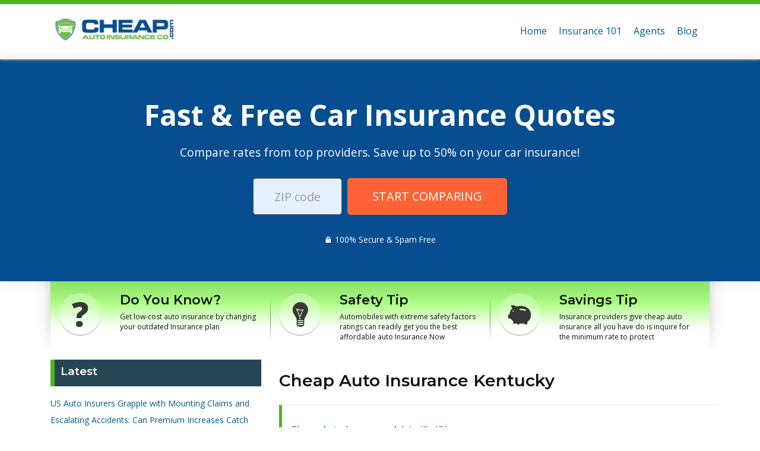

--- FILE ---
content_type: text/html; charset=UTF-8
request_url: https://www.cheapautoinsuranceco.com/car-insurance/kentucky.htm
body_size: 17265
content:
<!doctype html>
<html lang="en-US">
<head>
	<meta charset="UTF-8">
	<meta name="viewport" content="width=device-width, initial-scale=1">
	<link rel="profile" href="https://gmpg.org/xfn/11">


  <title>Cheap Car Insurance in Kentucky |Getting lower Rates!</title>
  <meta name="title" content="Cheap Car Insurance in Kentucky |Getting lower Rates!">
  <meta name="description" content="Get the best auto insurance quotes Kentucky! Save up to 40% or more when you compare affordable insurance rates in Kentucky.">
  <meta name="keywords" content="cheap,quotes,auto insurance,insurance agents, car insurance, kentucky,ky,">     <link rel="icon" href="/favicon.ico">
	<meta name='robots' content='max-image-preview:large' />

	<script type='text/javascript' id='cat-snippet'>
  (function(w, d, t, u, a, e, r) {
    w.ContentAnalyticsToolObject = a;
    w[a] =
      w[a] ||
      function() {
        (w[a].q = w[a].q || []).push(arguments);
      };
    w[a].l = +new Date();
  
    e = d.createElement(t);
    r = d.getElementsByTagName(t)[0];
    e.async = 1;
    e.src = u;
    r.parentNode.insertBefore(e, r);
  })(window, document, 'script', 'https://scatec.io/t/app.js?id=7adbbf5d-a818-46d5-8296-1052c032dd7e', 'cat');
  cat('create', '7adbbf5d-a818-46d5-8296-1052c032dd7e');
  cat('send', 'pageview');
</script>
	<link rel="alternate" type="application/rss+xml" title="Cheap Auto Insurance &raquo; Feed" href="https://www.cheapautoinsuranceco.com/feed" />
<link rel="alternate" type="application/rss+xml" title="Cheap Auto Insurance &raquo; Comments Feed" href="https://www.cheapautoinsuranceco.com/comments/feed" />
<script>
window._wpemojiSettings = {"baseUrl":"https:\/\/s.w.org\/images\/core\/emoji\/15.0.3\/72x72\/","ext":".png","svgUrl":"https:\/\/s.w.org\/images\/core\/emoji\/15.0.3\/svg\/","svgExt":".svg","source":{"concatemoji":"https:\/\/www.cheapautoinsuranceco.com\/wp-includes\/js\/wp-emoji-release.min.js?ver=6.5.5"}};
/*! This file is auto-generated */
!function(i,n){var o,s,e;function c(e){try{var t={supportTests:e,timestamp:(new Date).valueOf()};sessionStorage.setItem(o,JSON.stringify(t))}catch(e){}}function p(e,t,n){e.clearRect(0,0,e.canvas.width,e.canvas.height),e.fillText(t,0,0);var t=new Uint32Array(e.getImageData(0,0,e.canvas.width,e.canvas.height).data),r=(e.clearRect(0,0,e.canvas.width,e.canvas.height),e.fillText(n,0,0),new Uint32Array(e.getImageData(0,0,e.canvas.width,e.canvas.height).data));return t.every(function(e,t){return e===r[t]})}function u(e,t,n){switch(t){case"flag":return n(e,"\ud83c\udff3\ufe0f\u200d\u26a7\ufe0f","\ud83c\udff3\ufe0f\u200b\u26a7\ufe0f")?!1:!n(e,"\ud83c\uddfa\ud83c\uddf3","\ud83c\uddfa\u200b\ud83c\uddf3")&&!n(e,"\ud83c\udff4\udb40\udc67\udb40\udc62\udb40\udc65\udb40\udc6e\udb40\udc67\udb40\udc7f","\ud83c\udff4\u200b\udb40\udc67\u200b\udb40\udc62\u200b\udb40\udc65\u200b\udb40\udc6e\u200b\udb40\udc67\u200b\udb40\udc7f");case"emoji":return!n(e,"\ud83d\udc26\u200d\u2b1b","\ud83d\udc26\u200b\u2b1b")}return!1}function f(e,t,n){var r="undefined"!=typeof WorkerGlobalScope&&self instanceof WorkerGlobalScope?new OffscreenCanvas(300,150):i.createElement("canvas"),a=r.getContext("2d",{willReadFrequently:!0}),o=(a.textBaseline="top",a.font="600 32px Arial",{});return e.forEach(function(e){o[e]=t(a,e,n)}),o}function t(e){var t=i.createElement("script");t.src=e,t.defer=!0,i.head.appendChild(t)}"undefined"!=typeof Promise&&(o="wpEmojiSettingsSupports",s=["flag","emoji"],n.supports={everything:!0,everythingExceptFlag:!0},e=new Promise(function(e){i.addEventListener("DOMContentLoaded",e,{once:!0})}),new Promise(function(t){var n=function(){try{var e=JSON.parse(sessionStorage.getItem(o));if("object"==typeof e&&"number"==typeof e.timestamp&&(new Date).valueOf()<e.timestamp+604800&&"object"==typeof e.supportTests)return e.supportTests}catch(e){}return null}();if(!n){if("undefined"!=typeof Worker&&"undefined"!=typeof OffscreenCanvas&&"undefined"!=typeof URL&&URL.createObjectURL&&"undefined"!=typeof Blob)try{var e="postMessage("+f.toString()+"("+[JSON.stringify(s),u.toString(),p.toString()].join(",")+"));",r=new Blob([e],{type:"text/javascript"}),a=new Worker(URL.createObjectURL(r),{name:"wpTestEmojiSupports"});return void(a.onmessage=function(e){c(n=e.data),a.terminate(),t(n)})}catch(e){}c(n=f(s,u,p))}t(n)}).then(function(e){for(var t in e)n.supports[t]=e[t],n.supports.everything=n.supports.everything&&n.supports[t],"flag"!==t&&(n.supports.everythingExceptFlag=n.supports.everythingExceptFlag&&n.supports[t]);n.supports.everythingExceptFlag=n.supports.everythingExceptFlag&&!n.supports.flag,n.DOMReady=!1,n.readyCallback=function(){n.DOMReady=!0}}).then(function(){return e}).then(function(){var e;n.supports.everything||(n.readyCallback(),(e=n.source||{}).concatemoji?t(e.concatemoji):e.wpemoji&&e.twemoji&&(t(e.twemoji),t(e.wpemoji)))}))}((window,document),window._wpemojiSettings);
</script>
<style id='wp-emoji-styles-inline-css'>

	img.wp-smiley, img.emoji {
		display: inline !important;
		border: none !important;
		box-shadow: none !important;
		height: 1em !important;
		width: 1em !important;
		margin: 0 0.07em !important;
		vertical-align: -0.1em !important;
		background: none !important;
		padding: 0 !important;
	}
</style>
<link rel='stylesheet' id='wp-block-library-css' href='https://www.cheapautoinsuranceco.com/wp-includes/css/dist/block-library/style.min.css?ver=6.5.5' media='all' />
<style id='classic-theme-styles-inline-css'>
/*! This file is auto-generated */
.wp-block-button__link{color:#fff;background-color:#32373c;border-radius:9999px;box-shadow:none;text-decoration:none;padding:calc(.667em + 2px) calc(1.333em + 2px);font-size:1.125em}.wp-block-file__button{background:#32373c;color:#fff;text-decoration:none}
</style>
<style id='global-styles-inline-css'>
body{--wp--preset--color--black: #000000;--wp--preset--color--cyan-bluish-gray: #abb8c3;--wp--preset--color--white: #ffffff;--wp--preset--color--pale-pink: #f78da7;--wp--preset--color--vivid-red: #cf2e2e;--wp--preset--color--luminous-vivid-orange: #ff6900;--wp--preset--color--luminous-vivid-amber: #fcb900;--wp--preset--color--light-green-cyan: #7bdcb5;--wp--preset--color--vivid-green-cyan: #00d084;--wp--preset--color--pale-cyan-blue: #8ed1fc;--wp--preset--color--vivid-cyan-blue: #0693e3;--wp--preset--color--vivid-purple: #9b51e0;--wp--preset--gradient--vivid-cyan-blue-to-vivid-purple: linear-gradient(135deg,rgba(6,147,227,1) 0%,rgb(155,81,224) 100%);--wp--preset--gradient--light-green-cyan-to-vivid-green-cyan: linear-gradient(135deg,rgb(122,220,180) 0%,rgb(0,208,130) 100%);--wp--preset--gradient--luminous-vivid-amber-to-luminous-vivid-orange: linear-gradient(135deg,rgba(252,185,0,1) 0%,rgba(255,105,0,1) 100%);--wp--preset--gradient--luminous-vivid-orange-to-vivid-red: linear-gradient(135deg,rgba(255,105,0,1) 0%,rgb(207,46,46) 100%);--wp--preset--gradient--very-light-gray-to-cyan-bluish-gray: linear-gradient(135deg,rgb(238,238,238) 0%,rgb(169,184,195) 100%);--wp--preset--gradient--cool-to-warm-spectrum: linear-gradient(135deg,rgb(74,234,220) 0%,rgb(151,120,209) 20%,rgb(207,42,186) 40%,rgb(238,44,130) 60%,rgb(251,105,98) 80%,rgb(254,248,76) 100%);--wp--preset--gradient--blush-light-purple: linear-gradient(135deg,rgb(255,206,236) 0%,rgb(152,150,240) 100%);--wp--preset--gradient--blush-bordeaux: linear-gradient(135deg,rgb(254,205,165) 0%,rgb(254,45,45) 50%,rgb(107,0,62) 100%);--wp--preset--gradient--luminous-dusk: linear-gradient(135deg,rgb(255,203,112) 0%,rgb(199,81,192) 50%,rgb(65,88,208) 100%);--wp--preset--gradient--pale-ocean: linear-gradient(135deg,rgb(255,245,203) 0%,rgb(182,227,212) 50%,rgb(51,167,181) 100%);--wp--preset--gradient--electric-grass: linear-gradient(135deg,rgb(202,248,128) 0%,rgb(113,206,126) 100%);--wp--preset--gradient--midnight: linear-gradient(135deg,rgb(2,3,129) 0%,rgb(40,116,252) 100%);--wp--preset--font-size--small: 13px;--wp--preset--font-size--medium: 20px;--wp--preset--font-size--large: 36px;--wp--preset--font-size--x-large: 42px;--wp--preset--spacing--20: 0.44rem;--wp--preset--spacing--30: 0.67rem;--wp--preset--spacing--40: 1rem;--wp--preset--spacing--50: 1.5rem;--wp--preset--spacing--60: 2.25rem;--wp--preset--spacing--70: 3.38rem;--wp--preset--spacing--80: 5.06rem;--wp--preset--shadow--natural: 6px 6px 9px rgba(0, 0, 0, 0.2);--wp--preset--shadow--deep: 12px 12px 50px rgba(0, 0, 0, 0.4);--wp--preset--shadow--sharp: 6px 6px 0px rgba(0, 0, 0, 0.2);--wp--preset--shadow--outlined: 6px 6px 0px -3px rgba(255, 255, 255, 1), 6px 6px rgba(0, 0, 0, 1);--wp--preset--shadow--crisp: 6px 6px 0px rgba(0, 0, 0, 1);}:where(.is-layout-flex){gap: 0.5em;}:where(.is-layout-grid){gap: 0.5em;}body .is-layout-flex{display: flex;}body .is-layout-flex{flex-wrap: wrap;align-items: center;}body .is-layout-flex > *{margin: 0;}body .is-layout-grid{display: grid;}body .is-layout-grid > *{margin: 0;}:where(.wp-block-columns.is-layout-flex){gap: 2em;}:where(.wp-block-columns.is-layout-grid){gap: 2em;}:where(.wp-block-post-template.is-layout-flex){gap: 1.25em;}:where(.wp-block-post-template.is-layout-grid){gap: 1.25em;}.has-black-color{color: var(--wp--preset--color--black) !important;}.has-cyan-bluish-gray-color{color: var(--wp--preset--color--cyan-bluish-gray) !important;}.has-white-color{color: var(--wp--preset--color--white) !important;}.has-pale-pink-color{color: var(--wp--preset--color--pale-pink) !important;}.has-vivid-red-color{color: var(--wp--preset--color--vivid-red) !important;}.has-luminous-vivid-orange-color{color: var(--wp--preset--color--luminous-vivid-orange) !important;}.has-luminous-vivid-amber-color{color: var(--wp--preset--color--luminous-vivid-amber) !important;}.has-light-green-cyan-color{color: var(--wp--preset--color--light-green-cyan) !important;}.has-vivid-green-cyan-color{color: var(--wp--preset--color--vivid-green-cyan) !important;}.has-pale-cyan-blue-color{color: var(--wp--preset--color--pale-cyan-blue) !important;}.has-vivid-cyan-blue-color{color: var(--wp--preset--color--vivid-cyan-blue) !important;}.has-vivid-purple-color{color: var(--wp--preset--color--vivid-purple) !important;}.has-black-background-color{background-color: var(--wp--preset--color--black) !important;}.has-cyan-bluish-gray-background-color{background-color: var(--wp--preset--color--cyan-bluish-gray) !important;}.has-white-background-color{background-color: var(--wp--preset--color--white) !important;}.has-pale-pink-background-color{background-color: var(--wp--preset--color--pale-pink) !important;}.has-vivid-red-background-color{background-color: var(--wp--preset--color--vivid-red) !important;}.has-luminous-vivid-orange-background-color{background-color: var(--wp--preset--color--luminous-vivid-orange) !important;}.has-luminous-vivid-amber-background-color{background-color: var(--wp--preset--color--luminous-vivid-amber) !important;}.has-light-green-cyan-background-color{background-color: var(--wp--preset--color--light-green-cyan) !important;}.has-vivid-green-cyan-background-color{background-color: var(--wp--preset--color--vivid-green-cyan) !important;}.has-pale-cyan-blue-background-color{background-color: var(--wp--preset--color--pale-cyan-blue) !important;}.has-vivid-cyan-blue-background-color{background-color: var(--wp--preset--color--vivid-cyan-blue) !important;}.has-vivid-purple-background-color{background-color: var(--wp--preset--color--vivid-purple) !important;}.has-black-border-color{border-color: var(--wp--preset--color--black) !important;}.has-cyan-bluish-gray-border-color{border-color: var(--wp--preset--color--cyan-bluish-gray) !important;}.has-white-border-color{border-color: var(--wp--preset--color--white) !important;}.has-pale-pink-border-color{border-color: var(--wp--preset--color--pale-pink) !important;}.has-vivid-red-border-color{border-color: var(--wp--preset--color--vivid-red) !important;}.has-luminous-vivid-orange-border-color{border-color: var(--wp--preset--color--luminous-vivid-orange) !important;}.has-luminous-vivid-amber-border-color{border-color: var(--wp--preset--color--luminous-vivid-amber) !important;}.has-light-green-cyan-border-color{border-color: var(--wp--preset--color--light-green-cyan) !important;}.has-vivid-green-cyan-border-color{border-color: var(--wp--preset--color--vivid-green-cyan) !important;}.has-pale-cyan-blue-border-color{border-color: var(--wp--preset--color--pale-cyan-blue) !important;}.has-vivid-cyan-blue-border-color{border-color: var(--wp--preset--color--vivid-cyan-blue) !important;}.has-vivid-purple-border-color{border-color: var(--wp--preset--color--vivid-purple) !important;}.has-vivid-cyan-blue-to-vivid-purple-gradient-background{background: var(--wp--preset--gradient--vivid-cyan-blue-to-vivid-purple) !important;}.has-light-green-cyan-to-vivid-green-cyan-gradient-background{background: var(--wp--preset--gradient--light-green-cyan-to-vivid-green-cyan) !important;}.has-luminous-vivid-amber-to-luminous-vivid-orange-gradient-background{background: var(--wp--preset--gradient--luminous-vivid-amber-to-luminous-vivid-orange) !important;}.has-luminous-vivid-orange-to-vivid-red-gradient-background{background: var(--wp--preset--gradient--luminous-vivid-orange-to-vivid-red) !important;}.has-very-light-gray-to-cyan-bluish-gray-gradient-background{background: var(--wp--preset--gradient--very-light-gray-to-cyan-bluish-gray) !important;}.has-cool-to-warm-spectrum-gradient-background{background: var(--wp--preset--gradient--cool-to-warm-spectrum) !important;}.has-blush-light-purple-gradient-background{background: var(--wp--preset--gradient--blush-light-purple) !important;}.has-blush-bordeaux-gradient-background{background: var(--wp--preset--gradient--blush-bordeaux) !important;}.has-luminous-dusk-gradient-background{background: var(--wp--preset--gradient--luminous-dusk) !important;}.has-pale-ocean-gradient-background{background: var(--wp--preset--gradient--pale-ocean) !important;}.has-electric-grass-gradient-background{background: var(--wp--preset--gradient--electric-grass) !important;}.has-midnight-gradient-background{background: var(--wp--preset--gradient--midnight) !important;}.has-small-font-size{font-size: var(--wp--preset--font-size--small) !important;}.has-medium-font-size{font-size: var(--wp--preset--font-size--medium) !important;}.has-large-font-size{font-size: var(--wp--preset--font-size--large) !important;}.has-x-large-font-size{font-size: var(--wp--preset--font-size--x-large) !important;}
.wp-block-navigation a:where(:not(.wp-element-button)){color: inherit;}
:where(.wp-block-post-template.is-layout-flex){gap: 1.25em;}:where(.wp-block-post-template.is-layout-grid){gap: 1.25em;}
:where(.wp-block-columns.is-layout-flex){gap: 2em;}:where(.wp-block-columns.is-layout-grid){gap: 2em;}
.wp-block-pullquote{font-size: 1.5em;line-height: 1.6;}
</style>
<link rel='stylesheet' id='ccchildpagescss-css' href='https://www.cheapautoinsuranceco.com/wp-content/plugins/cc-child-pages/includes/css/styles.css?ver=1.43' media='all' />
<link rel='stylesheet' id='ccchildpagesskincss-css' href='https://www.cheapautoinsuranceco.com/wp-content/plugins/cc-child-pages/includes/css/skins.css?ver=1.43' media='all' />
<!--[if lt IE 8]>
<link rel='stylesheet' id='ccchildpagesiecss-css' href='https://www.cheapautoinsuranceco.com/wp-content/plugins/cc-child-pages/includes/css/styles.ie.css?ver=1.43' media='all' />
<![endif]-->
<style id='ez-toc-style-inline-css'>
#ez-toc-container{background:#f9f9f9;border:1px solid #aaa;border-radius:4px;-webkit-box-shadow:0 1px 1px rgba(0,0,0,.05);box-shadow:0 1px 1px rgba(0,0,0,.05);display:table;margin-bottom:1em;padding:10px 20px 10px 10px;position:relative;width:auto}div.ez-toc-widget-container{padding:0;position:relative}#ez-toc-container.ez-toc-light-blue{background:#edf6ff}#ez-toc-container.ez-toc-white{background:#fff}#ez-toc-container.ez-toc-black{background:#000}#ez-toc-container.ez-toc-transparent{background:none}div.ez-toc-widget-container ul{display:block}div.ez-toc-widget-container li{border:none;padding:0}div.ez-toc-widget-container ul.ez-toc-list{padding:10px}#ez-toc-container ul ul,.ez-toc div.ez-toc-widget-container ul ul{margin-left:1.5em}#ez-toc-container li,#ez-toc-container ul{padding:0}#ez-toc-container li,#ez-toc-container ul,#ez-toc-container ul li,div.ez-toc-widget-container,div.ez-toc-widget-container li{background:0 0;list-style:none;line-height:1.6;margin:0;overflow:hidden;z-index:1}#ez-toc-container .ez-toc-title{text-align:left;line-height:1.45;margin:0;padding:0}.ez-toc-title-container{display:table;width:100%}.ez-toc-title,.ez-toc-title-toggle{display:inline;text-align:left;vertical-align:middle}.ez-toc-btn,.ez-toc-glyphicon{display:inline-block;font-weight:400}#ez-toc-container.ez-toc-black a,#ez-toc-container.ez-toc-black a:visited,#ez-toc-container.ez-toc-black p.ez-toc-title{color:#fff}#ez-toc-container div.ez-toc-title-container+ul.ez-toc-list{margin-top:1em}.ez-toc-wrap-left{margin:0 auto 1em 0!important}.ez-toc-wrap-left-text{float:left}.ez-toc-wrap-right{margin:0 0 1em auto!important}.ez-toc-wrap-right-text{float:right}#ez-toc-container a{color:#444;box-shadow:none;text-decoration:none;text-shadow:none;display:inline-flex;align-items:stretch;flex-wrap:nowrap}#ez-toc-container a:visited{color:#9f9f9f}#ez-toc-container a:hover{text-decoration:underline}#ez-toc-container a.ez-toc-toggle{display:flex;align-items:center}.ez-toc-widget-container ul.ez-toc-list li::before{content:' ';position:absolute;left:0;right:0;height:30px;line-height:30px;z-index:-1}.ez-toc-widget-container ul.ez-toc-list li.active{background-color:#ededed}.ez-toc-widget-container li.active>a{font-weight:900}.ez-toc-btn{padding:6px 12px;margin-bottom:0;font-size:14px;line-height:1.428571429;text-align:center;white-space:nowrap;vertical-align:middle;cursor:pointer;background-image:none;border:1px solid transparent;border-radius:4px;-webkit-user-select:none;-moz-user-select:none;-ms-user-select:none;-o-user-select:none;user-select:none}.ez-toc-btn:focus{outline:#333 dotted thin;outline:-webkit-focus-ring-color auto 5px;outline-offset:-2px}.ez-toc-btn:focus,.ez-toc-btn:hover{color:#333;text-decoration:none}.ez-toc-btn.active,.ez-toc-btn:active{background-image:none;outline:0;-webkit-box-shadow:inset 0 3px 5px rgba(0,0,0,.125);box-shadow:inset 0 3px 5px rgba(0,0,0,.125)}.ez-toc-btn-default{color:#333;background-color:#fff;-webkit-box-shadow:inset 0 1px 0 rgba(255,255,255,.15),0 1px 1px rgba(0,0,0,.075);box-shadow:inset 0 1px 0 rgba(255,255,255,.15),0 1px 1px rgba(0,0,0,.075);text-shadow:0 1px 0 #fff;background-image:-webkit-gradient(linear,left 0,left 100%,from(#fff),to(#e0e0e0));background-image:-webkit-linear-gradient(top,#fff 0,#e0e0e0 100%);background-image:-moz-linear-gradient(top,#fff 0,#e0e0e0 100%);background-image:linear-gradient(to bottom,#fff 0,#e0e0e0 100%);background-repeat:repeat-x;border-color:#ccc}.ez-toc-btn-default.active,.ez-toc-btn-default:active,.ez-toc-btn-default:focus,.ez-toc-btn-default:hover{color:#333;background-color:#ebebeb;border-color:#adadad}.ez-toc-btn-default.active,.ez-toc-btn-default:active{background-image:none;background-color:#e0e0e0;border-color:#dbdbdb}.ez-toc-btn-sm,.ez-toc-btn-xs{padding:5px 10px;font-size:12px;line-height:1.5;border-radius:3px}.ez-toc-btn-xs{padding:1px 5px}.ez-toc-btn-default:active{-webkit-box-shadow:inset 0 3px 5px rgba(0,0,0,.125);box-shadow:inset 0 3px 5px rgba(0,0,0,.125)}.btn.active,.ez-toc-btn:active{background-image:none}.ez-toc-btn-default:focus,.ez-toc-btn-default:hover{background-color:#e0e0e0;background-position:0 -15px}.ez-toc-pull-right{float:right!important;margin-left:10px}#ez-toc-container label.cssicon,#ez-toc-widget-container label.cssicon{height:30px}.ez-toc-glyphicon{position:relative;top:1px;font-family:'Glyphicons Halflings';-webkit-font-smoothing:antialiased;font-style:normal;line-height:1;-moz-osx-font-smoothing:grayscale}.ez-toc-glyphicon:empty{width:1em}.ez-toc-toggle i.ez-toc-glyphicon,label.cssicon .ez-toc-glyphicon:empty{font-size:16px;margin-left:2px}#ez-toc-container input,.ez-toc-toggle #item{position:absolute;left:-999em}#ez-toc-container input[type=checkbox]:checked+nav,#ez-toc-widget-container input[type=checkbox]:checked+nav{opacity:0;max-height:0;border:none;display:none}#ez-toc-container .ez-toc-js-icon-con,#ez-toc-container label{position:relative;cursor:pointer;display:initial}#ez-toc-container .ez-toc-js-icon-con,#ez-toc-container .ez-toc-toggle label,.ez-toc-cssicon{float:right;position:relative;font-size:16px;padding:0;border:1px solid #999191;border-radius:5px;cursor:pointer;left:10px;width:35px}div#ez-toc-container .ez-toc-title{display:initial}.ez-toc-wrap-center{margin:0 auto 1em!important}#ez-toc-container a.ez-toc-toggle{color:#444;background:inherit;border:inherit}#ez-toc-container .eztoc-toggle-hide-by-default,.eztoc-hide,label.cssiconcheckbox{display:none}.ez-toc-widget-container ul li a{padding-left:10px;display:inline-flex;align-items:stretch;flex-wrap:nowrap}.ez-toc-widget-container ul.ez-toc-list li{height:auto!important}.ez-toc-icon-toggle-span{display:flex;align-items:center;width:35px;height:30px;justify-content:center;direction:ltr}.eztoc_no_heading_found{background-color:#ff0;padding-left:10px}.term-description .ez-toc-title-container p:nth-child(2){width:50px;float:right;margin:0}.ez-toc-container-direction {direction: ltr;}.ez-toc-counter ul {direction: ltr;counter-reset: item ;}.ez-toc-counter nav ul li a::before {content: counter(item, square) '  ';margin-right: .2em; counter-increment: item;flex-grow: 0;flex-shrink: 0;float: left; }.ez-toc-widget-direction {direction: ltr;}.ez-toc-widget-container ul {direction: ltr;counter-reset: item ;}.ez-toc-widget-container nav ul li a::before {content: counter(item, square) '  ';margin-right: .2em; counter-increment: item;flex-grow: 0;flex-shrink: 0;float: left; }
</style>
<link rel='stylesheet' id='cai-style-css' href='https://www.cheapautoinsuranceco.com/wp-content/themes/cai/style.css?ver=1.0.3' media='all' />
<script src="https://www.cheapautoinsuranceco.com/wp-includes/js/jquery/jquery.min.js?ver=3.7.1" id="jquery-core-js"></script>
<script src="https://www.cheapautoinsuranceco.com/wp-includes/js/jquery/jquery-migrate.min.js?ver=3.4.1" id="jquery-migrate-js"></script>
<link rel="https://api.w.org/" href="https://www.cheapautoinsuranceco.com/wp-json/" /><link rel="EditURI" type="application/rsd+xml" title="RSD" href="https://www.cheapautoinsuranceco.com/xmlrpc.php?rsd" />
<meta name="generator" content="WordPress 6.5.5" />
<link rel="canonical" href="https://www.cheapautoinsuranceco.com/car-insurance/kentucky.htm" />
<link rel='shortlink' href='https://www.cheapautoinsuranceco.com/?p=37' />
<link rel="alternate" type="application/json+oembed" href="https://www.cheapautoinsuranceco.com/wp-json/oembed/1.0/embed?url=https%3A%2F%2Fwww.cheapautoinsuranceco.com%2Fcar-insurance%2Fkentucky.htm" />
<link rel="alternate" type="text/xml+oembed" href="https://www.cheapautoinsuranceco.com/wp-json/oembed/1.0/embed?url=https%3A%2F%2Fwww.cheapautoinsuranceco.com%2Fcar-insurance%2Fkentucky.htm&#038;format=xml" />

		<!-- GA Google Analytics @ https://m0n.co/ga -->
		<script async src="https://www.googletagmanager.com/gtag/js?id=UA-10154249-4"></script>
		<script>
			window.dataLayer = window.dataLayer || [];
			function gtag(){dataLayer.push(arguments);}
			gtag('js', new Date());
			gtag('config', 'UA-10154249-4', { 'custom_map': {'dimension1': 'gclid'} });
		</script>

	<script>
const queryString = window.location.search;
const urlParams = new URLSearchParams(queryString);
if(urlParams.has('gclid')){
var gclid_val = urlParams.get('gclid');
gtag('event', 'set_clid_dimension', {'gclid': gclid_val});
}
</script>
    
    <script type="text/javascript">
        var ajaxurl = 'https://www.cheapautoinsuranceco.com/wp-admin/admin-ajax.php';
    </script>

	<!-- Hotjar Tracking Code for my site -->
	<script>
	    (function(h,o,t,j,a,r){
	        h.hj=h.hj||function(){(h.hj.q=h.hj.q||[]).push(arguments)};
	        h._hjSettings={hjid:3419757,hjsv:6};
	        a=o.getElementsByTagName('head')[0];
	        r=o.createElement('script');r.async=1;
	        r.src=t+h._hjSettings.hjid+j+h._hjSettings.hjsv;
	        a.appendChild(r);
	    })(window,document,'https://static.hotjar.com/c/hotjar-','.js?sv=');
	</script>	
  <script src="https://www.cheapautoinsuranceco.com/wp-content/themes/cai/autoscript/cheapautoinsuranceco-com.js"></script>
	<style>
		h1, .h1 {
			font-size: 28px;
		}
		h2, .h2 {
			font-size:25.6px;
		}
		h3, .h3 {
			font-size:22px;
		}
		.banner-container span.apply-today-text {
			margin: 30px 0 15px;
			display: block;
			font-size: 14px;
			text-align:center;
		}
		p, li {
			line-height: 28px;
			margin-bottom: 25px;
		}
		aside#secondary p, aside#secondary li{
			font-size:14px;
			line-height:24.5x;
		}
		.single.single-post .content {
			margin-top: 50px; 
		}
		.single.single-post .content #secondary {	
			background: #eee;
			padding: 10px;
			border-radius: 5px;
		}
		.single.single-post .three-tips-container, .single.single-post .banner-container {
			display: none;
		}
		.single.single-post .post-thumbnail {
			overflow: hidden;
			max-height: 400px;
			position:relative;
		}
		.navbar-default{
			box-shadow: 0 1px 5px #999;
		}
		.main-navigation{
			background: #fff;
		}
		.navbar-brand > img {
			height: 60px;
		}
		.main-navigation .nav {
			margin-top: 22px!important;
		}
		.banner-img {
			margin-top:20px;
		}
		/** #agents {
			max-height: 400px;
			overflow: auto;
			box-shadow: inset 0px -68px 24px -27px rgb(228 228 228);
			border: solid 1px #dadada;
			padding: 15px;
		}
		.agent .f {
			font-size: 1em;
			font-weight: bold;
		}
		.agent { font-size: 0.8em; } **/
		.banner-container {
			background: #064e90;
			color: #fff;
			padding: 60px 0;
		}
		.cta-heading {
			font-size: 3em;
			font-weight: bold;
			margin-bottom: 15px;
		}
		.cta-sub-heading {
			font-size: 1.2em;
		}
		.zip-form {
			margin: 30px auto 0;
		}
		.zipcode-input {
			padding: 30px;
			width: 150px;
			font-size: 20px;
			text-align: center;
			border-radius: 5px;
			border: solid 1px;
			display: inline-block;
			background: #e6f1ff;
			margin-bottom: 30px;
		}
		.zipcode-submit {
			padding: 15px 40px;
			background: #fd6334;
			border: solid 2px #fd6334;
			margin-top: -7px;
			border-radius: 5px;
			font-size: 20px;
			color: #fff;
			text-transform: uppercase;
			margin-left: 5px;
		}
		
		aside#secondary p, aside#secondary li {
			margin-bottom: 1em;
		}
		.ez-toc-widget-sticky-container ul.ez-toc-widget-sticky-list li.active {
			background-color: #6cbe46 !important;
			padding: 5px 0px;
			border-radius: 3px;
		}
		.ez-toc-widget-sticky-container ul li a {
			color: #555;
		}
		.ez-toc-widget-sticky-container li.active>a {
			font-weight:normal !important;
		}
		@media (min-width: 1200px) {
		  .container {
			width: 1140px;
		  }
		}
	</style>
</head>

<body class="car-insurance-template-default single single-car-insurance postid-37 single-format-standard">
<div id="fb-root"></div>
<script>(function(d, s, id) {
  var js, fjs = d.getElementsByTagName(s)[0];
  if (d.getElementById(id)) return;
  js = d.createElement(s); js.id = id;
  js.src = "//connect.facebook.net/en_US/sdk.js#xfbml=1&version=v2.4&appId=529173310522408";
  fjs.parentNode.insertBefore(js, fjs);
}(document, 'script', 'facebook-jssdk'));</script>







<div class="col-md-12 col-sm-12 col-xs-12 top-bg-container">

  <div class="container pos-rel">
    <div class="  ">  <a href="   ">     </a></div>
  </div>
</div>
<div class="main-navigation">
  <nav class="navbar navbar-default">
    <div class="container">
      <div  class="navbar-header"> <a class="navbar-brand" href="https://www.cheapautoinsuranceco.com/" title=""> <img src="https://www.cheapautoinsuranceco.com/wp-content/uploads/2023/08/cheap-auto-insurance-long.png" alt="cheap car insurance" class="img-responsive"> </a>
        <button type="button" class="navbar-toggle collapsed" data-toggle="collapse" data-target="#navbar" aria-expanded="false" aria-controls="navbar"> <span class="sr-only">Menu</span> <span class="icon-bar one"></span> <span class="icon-bar two"></span> <span class="icon-bar three"></span> </button>
      </div>
      <div id="navbar" class="navbar-collapse collapse pos-rel">
        <ul class="nav navbar-nav navbar-right">
          <li class="active"><a href="https://www.cheapautoinsuranceco.com/">Home</a></li>
         
		  		  <li><a href="https://www.cheapautoinsuranceco.com/category/car-insurance-101">Insurance 101</a></li>
<li><a href="https://www.cheapautoinsuranceco.com/car-insurance/find-local-agents.html">Agents</a></li>
<li><a href="https://www.cheapautoinsuranceco.com/blog.html">Blog</a></li>
          
          <li class="hidden-sm"><a href="    ">   </a></li>

        </ul>
      </div>
      <!--/.nav-collapse --> 
    </div>
    <!--/.container-fluid --> 
  </nav>
</div>

<!-- Banner -->
<div class="banner-container">
  <div class="container">
	<div class="col-sm-12 text-center">
		<div class="cta-heading">Fast & Free Car Insurance Quotes</div>
		<div class="cta-sub-heading">Compare rates from top providers. Save up to 50% on your car insurance!</div>
		<div class="zip-form">
			<form action="https://www.cheapautoinsuranceco.com/results.html" method="GET">
			<input type="tel" maxlength="5" minlength="5" name="zipcode" pattern="[0-9]{5,}" placeholder="ZIP code" required="" class="form-control zipcode-input">
			<button class="btn btn-warning zipcode-submit">Start Comparing</button>
			</form>
		</div>
		
		<center><small class="">🔒 100% Secure & Spam Free</small></center>
	</div>
</div>
</div>

<div class="container">
  <div class="col-md-12 col-sm-12 col-xs-12 three-tips-container"> <span class="left-shadow"></span>
    <div class="col-md-4 col-sm-4 col-xs-12 do-you-know"> <span><img src="https://www.cheapautoinsuranceco.com/wp-content/themes/cai/images/question-icon.png" alt="affordable auto insurance"></span>
      <div class="contant-part">
        <h3>Do You Know?</h3>
        Get low-cost auto insurance by changing your outdated Insurance plan </div>
    </div>
    <div class="col-md-4 col-sm-4 col-xs-12 safety-tip"> <span><img src="https://www.cheapautoinsuranceco.com/wp-content/themes/cai/images/bulb-icon.png" alt="light bulb"></span>
      <div class="contant-part">
        <h3>Safety Tip</h3>
        Automobiles with extreme safety factors ratings can readily get you the best affordable auto Insurance Now </div>
    </div>
    <div class="col-md-4 col-sm-4 col-xs-12 savings-tip"> <span><img src="https://www.cheapautoinsuranceco.com/wp-content/themes/cai/images/pigbank-icon.png" alt="pig bank"></span>
      <div class="contant-part">
        <h3>Savings Tip</h3>
        Insurance providers give cheap auto insurance all you have do is inquire for the minimum rate to protect </div>

    </div>
    <span class="right-shadow"></span> </div>
</div>
<!-- body container -->
<div class="container content">
	<div class="col-md-4 col-sm-4 col-xs-12 left-container"> 
		
<aside id="secondary" class="widget-area hidden-xs">
	<section id="block-7" class="widget widget_block"><h3 class="heading">Latest</h3></section><section id="block-5" class="widget widget_block">
<div class="wp-block-group"><div class="wp-block-group__inner-container is-layout-flow wp-block-group-is-layout-flow"><ul class="wp-block-latest-posts__list wp-block-latest-posts"><li><a class="wp-block-latest-posts__post-title" href="https://www.cheapautoinsuranceco.com/us-auto-insurers-grapple-with-mounting-claims-and-escalating-accidents.html">US Auto Insurers Grapple with Mounting Claims and Escalating Accidents: Can Premium Increases Catch Up?</a></li>
<li><a class="wp-block-latest-posts__post-title" href="https://www.cheapautoinsuranceco.com/auto-insurance-premiums-surge-2024.html">Auto Insurance Premiums Set for a 12.6% Surge in 2024: Navigating the Complex Path Ahead</a></li>
<li><a class="wp-block-latest-posts__post-title" href="https://www.cheapautoinsuranceco.com/cheap-car-insurance-by-age-group.html">Finding the Most Affordable Car Insurance by Age Group</a></li>
<li><a class="wp-block-latest-posts__post-title" href="https://www.cheapautoinsuranceco.com/best-cheap-car-insurance-companies.html">Best Cheap Car Insurance Companies in 2023</a></li>
<li><a class="wp-block-latest-posts__post-title" href="https://www.cheapautoinsuranceco.com/cheapest-cars-to-insure.html">Cheapest Cars to Insure: How car models affect insurance rates?</a></li>
</ul></div></div>
</section><section id="block-11" class="widget widget_block">
<hr class="wp-block-separator has-alpha-channel-opacity is-style-wide"/>
</section></aside><!-- #secondary -->
	</div>
	<div class="col-md-8 col-sm-8 col-xs-12 right-container">

		<style type="text/css">
	#agents{
		margin-left: 15px;
	}
	.agent{
		border-bottom: solid 1px #eee;
	    margin-bottom: 15px;
	    padding-bottom: 10px;
	}
	.agent .c2:before {
	    content: "\1f699";
	    margin-right: 10px;
	    font-size: 18px;
	}
	.agent .c2 {
	    float: right;
	    color: #999;
	}
	.agent .e {
	    display: none;
	}
	.agent .f {
	    font-size: 1.4em;
	    color: #000;
	}
	.agent .f > a {
	    color: #000;
	}
	#disclaim{
		margin-left: 15px;
	}
	.breadcrumbs {
		color: #999;
	}
	.breadcrumbs a {
		color: #999;
	}
	.type-car-insurance .heading {
		display: none !important;
	}
	.state-list > div.container-100 {
		padding-left: 15px;
	}
	.state-list > div.container-100 > p, .state-list > div.col-md-6 > div.container-100 > p {
		display: none;
	}
	.state-list > div.col-md-6 {
		width: 100%;
		padding-right: 0;
	}
	.city-row {
		border-bottom: solid 1px #eee;
		border-top: solid 1px #eee;
		border-left: solid 5px #4eb61d;
		margin-bottom: 30px;
	}
	.city-row a {
		display: block;
		padding: 15px;
	}
	.city-row a:hover {
		background: #efefef;
	}
</style>
<article id="post-37" class="post-37 car-insurance type-car-insurance status-publish format-standard hentry">
	<div class="welcome-contant">
		<div class="breadcrumbs">
						
		</div>
		<h1 class="entry-title">Cheap Auto Insurance Kentucky</h1>	</div>
		
	
	<div class="entry-content">
		<div class="welcome-contant">
<div class="video-container">
<h3 class="heading"> </h3>
<div class="row state-list">
<div class="break"></div>
<div class="container-100 txt-basic">
<div class="city-row"><a href="kentucky/adairville.htm" class="a">Cheap Auto Insurance Adairville KY</a></div>
<p></br></p>
<div class="city-row"><a href="kentucky/albany.htm" class="a">Cheap Auto Insurance Albany KY</a></div>
<p></br></p>
<div class="city-row"><a href="kentucky/alexandria.htm" class="a">Cheap Auto Insurance Alexandria KY</a></div>
<p></br></p>
<div class="city-row"><a href="kentucky/allen.htm" class="a">Cheap Auto Insurance Allen KY</a></div>
<p></br></p>
<div class="city-row"><a href="kentucky/anchorage.htm" class="a">Cheap Auto Insurance Anchorage KY</a></div>
<p></br></p>
<div class="city-row"><a href="kentucky/annville.htm" class="a">Cheap Auto Insurance Annville KY</a></div>
<p></br></p>
<div class="city-row"><a href="kentucky/arlington.htm" class="a">Cheap Auto Insurance Arlington KY</a></div>
<p></br></p>
<div class="city-row"><a href="kentucky/ashland.htm" class="b">Cheap Auto Insurance Ashland KY</a></div>
<p></br></p>
<div class="city-row"><a href="kentucky/auburn.htm" class="a">Cheap Auto Insurance Auburn KY</a></div>
<p></br></p>
<div class="city-row"><a href="kentucky/audubon-park.htm" class="a">Cheap Auto Insurance Audubon Park KY</a></div>
<p></br></p>
<div class="city-row"><a href="kentucky/augusta.htm" class="a">Cheap Auto Insurance Augusta KY</a></div>
<p></br></p>
<div class="city-row"><a href="kentucky/bancroft.htm" class="a">Cheap Auto Insurance Bancroft KY</a></div>
<p></br></p>
<div class="city-row"><a href="kentucky/barbourmeade.htm" class="a">Cheap Auto Insurance Barbourmeade KY</a></div>
<p></br></p>
<div class="city-row"><a href="kentucky/barbourville.htm" class="a">Cheap Auto Insurance Barbourville KY</a></div>
<p></br></p>
<div class="city-row"><a href="kentucky/bardstown.htm" class="b">Cheap Auto Insurance Bardstown KY</a></div>
<p></br></p>
<div class="city-row"><a href="kentucky/bardwell.htm" class="a">Cheap Auto Insurance Bardwell KY</a></div>
<p></br></p>
<div class="city-row"><a href="kentucky/barlow.htm" class="a">Cheap Auto Insurance Barlow KY</a></div>
<p></br></p>
<div class="city-row"><a href="kentucky/baxter.htm" class="a">Cheap Auto Insurance Baxter KY</a></div>
<p></br></p>
<div class="city-row"><a href="kentucky/beattyville.htm" class="a">Cheap Auto Insurance Beattyville KY</a></div>
<p></br></p>
<div class="city-row"><a href="kentucky/beaver-dam.htm" class="a">Cheap Auto Insurance Beaver Dam KY</a></div>
<p></br></p>
<div class="city-row"><a href="kentucky/bedford.htm" class="a">Cheap Auto Insurance Bedford KY</a></div>
<p></br></p>
<div class="city-row"><a href="kentucky/beechmont.htm" class="a">Cheap Auto Insurance Beechmont KY</a></div>
<p></br></p>
<div class="city-row"><a href="kentucky/beechwood-village.htm" class="a">Cheap Auto Insurance Beechwood Village KY</a></div>
<p></br></p>
<div class="city-row"><a href="kentucky/belfry.htm" class="a">Cheap Auto Insurance Belfry KY</a></div>
<p></br></p>
<div class="city-row"><a href="kentucky/bellefonte.htm" class="a">Cheap Auto Insurance Bellefonte KY</a></div>
<p></br></p>
<div class="city-row"><a href="kentucky/bellemeade.htm" class="a">Cheap Auto Insurance Bellemeade KY</a></div>
<p></br></p>
<div class="city-row"><a href="kentucky/bellevue.htm" class="a">Cheap Auto Insurance Bellevue KY</a></div>
<p></br></p>
<div class="city-row"><a href="kentucky/bellewood.htm" class="a">Cheap Auto Insurance Bellewood KY</a></div>
<p></br></p>
<div class="city-row"><a href="kentucky/benham.htm" class="a">Cheap Auto Insurance Benham KY</a></div>
<p></br></p>
<div class="city-row"><a href="kentucky/benton.htm" class="a">Cheap Auto Insurance Benton KY</a></div>
<p></br></p>
<div class="city-row"><a href="kentucky/berea.htm" class="b">Cheap Auto Insurance Berea KY</a></div>
<p></br></p>
<div class="city-row"><a href="kentucky/berry.htm" class="a">Cheap Auto Insurance Berry KY</a></div>
<p></br></p>
<div class="city-row"><a href="kentucky/betsy-layne.htm" class="a">Cheap Auto Insurance Betsy Layne KY</a></div>
<p></br></p>
<div class="city-row"><a href="kentucky/blaine.htm" class="a">Cheap Auto Insurance Blaine KY</a></div>
<p></br></p>
<div class="city-row"><a href="kentucky/bloomfield.htm" class="a">Cheap Auto Insurance Bloomfield KY</a></div>
<p></br></p>
<div class="city-row"><a href="kentucky/blue-ridge-manor.htm" class="a">Cheap Auto Insurance Blue Ridge Manor KY</a></div>
<p></br></p>
<div class="city-row"><a href="kentucky/bonnieville.htm" class="a">Cheap Auto Insurance Bonnieville KY</a></div>
<p></br></p>
<div class="city-row"><a href="kentucky/booneville.htm" class="a">Cheap Auto Insurance Booneville KY</a></div>
<p></br></p>
<div class="city-row"><a href="kentucky/boston.htm" class="a">Cheap Auto Insurance Boston KY</a></div>
<p></br></p>
<div class="city-row"><a href="kentucky/bowling-green.htm" class="b">Cheap Auto Insurance Bowling Green KY</a></div>
<p></br></p>
<div class="city-row"><a href="kentucky/bradfordsville.htm" class="a">Cheap Auto Insurance Bradfordsville KY</a></div>
<p></br></p>
<div class="city-row"><a href="kentucky/brandenburg.htm" class="a">Cheap Auto Insurance Brandenburg KY</a></div>
<p></br></p>
<div class="city-row"><a href="kentucky/bremen.htm" class="a">Cheap Auto Insurance Bremen KY</a></div>
<p></br></p>
<div class="city-row"><a href="kentucky/briarwood.htm" class="a">Cheap Auto Insurance Briarwood KY</a></div>
<p></br></p>
<div class="city-row"><a href="kentucky/broad-fields.htm" class="a">Cheap Auto Insurance Broad Fields KY</a></div>
<p></br></p>
<div class="city-row"><a href="kentucky/brodhead.htm" class="a">Cheap Auto Insurance Brodhead KY</a></div>
<p></br></p>
<div class="city-row"><a href="kentucky/broeck-pointe.htm" class="a">Cheap Auto Insurance Broeck Pointe KY</a></div>
<p></br></p>
<div class="city-row"><a href="kentucky/bromley.htm" class="a">Cheap Auto Insurance Bromley KY</a></div>
<p></br></p>
<div class="city-row"><a href="kentucky/brooks.htm" class="a">Cheap Auto Insurance Brooks KY</a></div>
<p></br></p>
<div class="city-row"><a href="kentucky/brooksville.htm" class="a">Cheap Auto Insurance Brooksville KY</a></div>
<p></br></p>
<div class="city-row"><a href="kentucky/brownsboro-farm.htm" class="a">Cheap Auto Insurance Brownsboro Farm KY</a></div>
<p></br></p>
<div class="city-row"><a href="kentucky/brownsboro-village.htm" class="a">Cheap Auto Insurance Brownsboro Village KY</a></div>
<p></br></p>
<div class="city-row"><a href="kentucky/brownsville.htm" class="a">Cheap Auto Insurance Brownsville KY</a></div>
<p></br></p>
<div class="city-row"><a href="kentucky/buckner.htm" class="a">Cheap Auto Insurance Buckner KY</a></div>
<p></br></p>
<div class="city-row"><a href="kentucky/buechel.htm" class="a">Cheap Auto Insurance Buechel KY</a></div>
<p></br></p>
<div class="city-row"><a href="kentucky/burgin.htm" class="a">Cheap Auto Insurance Burgin KY</a></div>
<p></br></p>
<div class="city-row"><a href="kentucky/burkesville.htm" class="a">Cheap Auto Insurance Burkesville KY</a></div>
<p></br></p>
<div class="city-row"><a href="kentucky/burlington.htm" class="b">Cheap Auto Insurance Burlington KY</a></div>
<p></br></p>
<div class="city-row"><a href="kentucky/burnside.htm" class="a">Cheap Auto Insurance Burnside KY</a></div>
<p></br></p>
<div class="city-row"><a href="kentucky/butler.htm" class="a">Cheap Auto Insurance Butler KY</a></div>
<p></br></p>
<div class="city-row"><a href="kentucky/cadiz.htm" class="a">Cheap Auto Insurance Cadiz KY</a></div>
<p></br></p>
<div class="city-row"><a href="kentucky/calhoun.htm" class="a">Cheap Auto Insurance Calhoun KY</a></div>
<p></br></p>
<div class="city-row"><a href="kentucky/calvert-city.htm" class="a">Cheap Auto Insurance Calvert City KY</a></div>
<p></br></p>
<div class="city-row"><a href="kentucky/camargo.htm" class="a">Cheap Auto Insurance Camargo KY</a></div>
<p></br></p>
<div class="city-row"><a href="kentucky/campbellsburg.htm" class="a">Cheap Auto Insurance Campbellsburg KY</a></div>
<p></br></p>
<div class="city-row"><a href="kentucky/campbellsville.htm" class="b">Cheap Auto Insurance Campbellsville KY</a></div>
<p></br></p>
<div class="city-row"><a href="kentucky/campton.htm" class="a">Cheap Auto Insurance Campton KY</a></div>
<p></br></p>
<div class="city-row"><a href="kentucky/caneyville.htm" class="a">Cheap Auto Insurance Caneyville KY</a></div>
<p></br></p>
<div class="city-row"><a href="kentucky/carlisle.htm" class="a">Cheap Auto Insurance Carlisle KY</a></div>
<p></br></p>
<div class="city-row"><a href="kentucky/carrollton.htm" class="a">Cheap Auto Insurance Carrollton KY</a></div>
<p></br></p>
<div class="city-row"><a href="kentucky/catlettsburg.htm" class="a">Cheap Auto Insurance Catlettsburg KY</a></div>
<p></br></p>
<div class="city-row"><a href="kentucky/cave-city.htm" class="a">Cheap Auto Insurance Cave City KY</a></div>
<p></br></p>
<div class="city-row"><a href="kentucky/cecilia.htm" class="a">Cheap Auto Insurance Cecilia KY</a></div>
<p></br></p>
<div class="city-row"><a href="kentucky/centertown.htm" class="a">Cheap Auto Insurance Centertown KY</a></div>
<p></br></p>
<div class="city-row"><a href="kentucky/central-city.htm" class="a">Cheap Auto Insurance Central City KY</a></div>
<p></br></p>
<div class="city-row"><a href="kentucky/chaplin.htm" class="a">Cheap Auto Insurance Chaplin KY</a></div>
<p></br></p>
<div class="city-row"><a href="kentucky/cherrywood-village.htm" class="a">Cheap Auto Insurance Cherrywood Village KY</a></div>
<p></br></p>
<div class="city-row"><a href="kentucky/clarkson.htm" class="a">Cheap Auto Insurance Clarkson KY</a></div>
<p></br></p>
<div class="city-row"><a href="kentucky/claryville.htm" class="a">Cheap Auto Insurance Claryville KY</a></div>
<p></br></p>
<div class="city-row"><a href="kentucky/clay.htm" class="a">Cheap Auto Insurance Clay (Webster County)</a></div>
<div class="city-row"><a href="kentucky/clay-city.htm" class="a">Cheap Auto Insurance Clay City (Powell County)</a></div>
<div class="city-row"><a href="kentucky/clearfield.htm" class="a">Cheap Auto Insurance Clearfield KY</a></div>
<p></br></p>
<div class="city-row"><a href="kentucky/clinton.htm" class="a">Cheap Auto Insurance Clinton KY</a></div>
<p></br></p>
<div class="city-row"><a href="kentucky/cloverport.htm" class="a">Cheap Auto Insurance Cloverport KY</a></div>
<p></br></p>
<div class="city-row"><a href="kentucky/cold-spring.htm" class="a">Cheap Auto Insurance Cold Spring KY</a></div>
<p></br></p>
<div class="city-row"><a href="kentucky/coldstream.htm" class="a">Cheap Auto Insurance Coldstream KY</a></div>
<p></br></p>
<div class="city-row"><a href="kentucky/columbia.htm" class="a">Cheap Auto Insurance Columbia KY</a></div>
<p></br></p>
<div class="city-row"><a href="kentucky/columbus.htm" class="a">Cheap Auto Insurance Columbus KY</a></div>
<p></br></p>
<div class="city-row"><a href="kentucky/corbin.htm" class="a">Cheap Auto Insurance Corbin KY</a></div>
<p></br></p>
<div class="city-row"><a href="kentucky/corydon.htm" class="a">Cheap Auto Insurance Corydon KY</a></div>
<p></br></p>
<div class="city-row"><a href="kentucky/covington.htm" class="b">Cheap Auto Insurance Covington KY</a></div>
<p></br></p>
<div class="city-row"><a href="kentucky/crab-orchard.htm" class="a">Cheap Auto Insurance Crab Orchard KY</a></div>
<p></br></p>
<div class="city-row"><a href="kentucky/creekside.htm" class="a">Cheap Auto Insurance Creekside KY</a></div>
<p></br></p>
<div class="city-row"><a href="kentucky/crescent-springs.htm" class="a">Cheap Auto Insurance Crescent Springs KY</a></div>
<p></br></p>
<div class="city-row"><a href="kentucky/crestview.htm" class="a">Cheap Auto Insurance Crestview KY</a></div>
<p></br></p>
<div class="city-row"><a href="kentucky/crestview-hills.htm" class="a">Cheap Auto Insurance Crestview Hills KY</a></div>
<p></br></p>
<div class="city-row"><a href="kentucky/crestwood.htm" class="a">Cheap Auto Insurance Crestwood KY</a></div>
<p></br></p>
<div class="city-row"><a href="kentucky/crittenden.htm" class="a">Cheap Auto Insurance Crittenden KY</a></div>
<p></br></p>
<div class="city-row"><a href="kentucky/crofton.htm" class="a">Cheap Auto Insurance Crofton KY</a></div>
<p></br></p>
<div class="city-row"><a href="kentucky/crossgate.htm" class="a">Cheap Auto Insurance Crossgate KY</a></div>
<p></br></p>
<div class="city-row"><a href="kentucky/cumberland.htm" class="a">Cheap Auto Insurance Cumberland KY</a></div>
<p></br></p>
<div class="city-row"><a href="kentucky/cynthiana.htm" class="a">Cheap Auto Insurance Cynthiana KY</a></div>
<p></br></p>
<div class="city-row"><a href="kentucky/danville.htm" class="b">Cheap Auto Insurance Danville KY</a></div>
<p></br></p>
<div class="city-row"><a href="kentucky/dawson-springs.htm" class="a">Cheap Auto Insurance Dawson Springs KY</a></div>
<p></br></p>
<div class="city-row"><a href="kentucky/dayton.htm" class="a">Cheap Auto Insurance Dayton KY</a></div>
<p></br></p>
<div class="city-row"><a href="kentucky/dixon.htm" class="a">Cheap Auto Insurance Dixon KY</a></div>
<p></br></p>
<div class="city-row"><a href="kentucky/douglass-hills.htm" class="a">Cheap Auto Insurance Douglass Hills KY</a></div>
<p></br></p>
<div class="city-row"><a href="kentucky/dover.htm" class="a">Cheap Auto Insurance Dover KY</a></div>
<p></br></p>
<div class="city-row"><a href="kentucky/drakesboro.htm" class="a">Cheap Auto Insurance Drakesboro KY</a></div>
<p></br></p>
<div class="city-row"><a href="kentucky/druid-hills.htm" class="a">Cheap Auto Insurance Druid Hills KY</a></div>
<p></br></p>
<div class="city-row"><a href="kentucky/dry-ridge.htm" class="a">Cheap Auto Insurance Dry Ridge KY</a></div>
<p></br></p>
<div class="city-row"><a href="kentucky/earlington.htm" class="a">Cheap Auto Insurance Earlington KY</a></div>
<p></br></p>
<div class="city-row"><a href="kentucky/east-bernstadt.htm" class="a">Cheap Auto Insurance East Bernstadt KY</a></div>
<p></br></p>
<div class="city-row"><a href="kentucky/eddyville.htm" class="a">Cheap Auto Insurance Eddyville KY</a></div>
<p></br></p>
<div class="city-row"><a href="kentucky/edgewood.htm" class="a">Cheap Auto Insurance Edgewood KY</a></div>
<p></br></p>
<div class="city-row"><a href="kentucky/edmonton.htm" class="a">Cheap Auto Insurance Edmonton KY</a></div>
<p></br></p>
<div class="city-row"><a href="kentucky/elizabethtown.htm" class="b">Cheap Auto Insurance Elizabethtown KY</a></div>
<p></br></p>
<div class="city-row"><a href="kentucky/elkhorn-city.htm" class="a">Cheap Auto Insurance Elkhorn City KY</a></div>
<p></br></p>
<div class="city-row"><a href="kentucky/elkton.htm" class="a">Cheap Auto Insurance Elkton KY</a></div>
<p></br></p>
<div class="city-row"><a href="kentucky/elsmere.htm" class="a">Cheap Auto Insurance Elsmere KY</a></div>
<p></br></p>
<div class="city-row"><a href="kentucky/eminence.htm" class="a">Cheap Auto Insurance Eminence KY</a></div>
<p></br></p>
<div class="city-row"><a href="kentucky/erlanger.htm" class="b">Cheap Auto Insurance Erlanger KY</a></div>
<p></br></p>
<div class="city-row"><a href="kentucky/eubank.htm" class="a">Cheap Auto Insurance Eubank KY</a></div>
<p></br></p>
<div class="city-row"><a href="kentucky/evarts.htm" class="a">Cheap Auto Insurance Evarts KY</a></div>
<p></br></p>
<div class="city-row"><a href="kentucky/ewing.htm" class="a">Cheap Auto Insurance Ewing KY</a></div>
<p></br></p>
<div class="city-row"><a href="kentucky/fairdale.htm" class="a">Cheap Auto Insurance Fairdale KY</a></div>
<p></br></p>
<div class="city-row"><a href="kentucky/fairmeade.htm" class="a">Cheap Auto Insurance Fairmeade KY</a></div>
<p></br></p>
<div class="city-row"><a href="kentucky/falmouth.htm" class="a">Cheap Auto Insurance Falmouth KY</a></div>
<p></br></p>
<div class="city-row"><a href="kentucky/ferguson.htm" class="a">Cheap Auto Insurance Ferguson KY</a></div>
<p></br></p>
<div class="city-row"><a href="kentucky/fern-creek.htm" class="b">Cheap Auto Insurance Fern Creek KY</a></div>
<p></br></p>
<div class="city-row"><a href="kentucky/fincastle.htm" class="a">Cheap Auto Insurance Fincastle KY</a></div>
<p></br></p>
<div class="city-row"><a href="kentucky/fisherville.htm" class="a">Cheap Auto Insurance Fisherville KY</a></div>
<p></br></p>
<div class="city-row"><a href="kentucky/flatwoods.htm" class="a">Cheap Auto Insurance Flatwoods KY</a></div>
<p></br></p>
<div class="city-row"><a href="kentucky/fleming-neon.htm" class="a">Cheap Auto Insurance Fleming-Neon KY</a></div>
<p></br></p>
<div class="city-row"><a href="kentucky/flemingsburg.htm" class="a">Cheap Auto Insurance Flemingsburg KY</a></div>
<p></br></p>
<div class="city-row"><a href="kentucky/florence.htm" class="b">Cheap Auto Insurance Florence KY</a></div>
<p></br></p>
<div class="city-row"><a href="kentucky/fordsville.htm" class="a">Cheap Auto Insurance Fordsville KY</a></div>
<p></br></p>
<div class="city-row"><a href="kentucky/forest-hills.htm" class="a">Cheap Auto Insurance Forest Hills KY</a></div>
<p></br></p>
<div class="city-row"><a href="kentucky/fort-knox.htm" class="b">Cheap Auto Insurance Fort Knox KY</a></div>
<p></br></p>
<div class="city-row"><a href="kentucky/fort-mitchell.htm" class="a">Cheap Auto Insurance Fort Mitchell KY</a></div>
<p></br></p>
<div class="city-row"><a href="kentucky/fort-thomas.htm" class="b">Cheap Auto Insurance Fort Thomas KY</a></div>
<p></br></p>
<div class="city-row"><a href="kentucky/fort-wright.htm" class="a">Cheap Auto Insurance Fort Wright KY</a></div>
<p></br></p>
<div class="city-row"><a href="kentucky/fountain-run.htm" class="a">Cheap Auto Insurance Fountain Run KY</a></div>
<p></br></p>
<div class="city-row"><a href="kentucky/fox-chase.htm" class="a">Cheap Auto Insurance Fox Chase KY</a></div>
<p></br></p>
<div class="city-row"><a href="kentucky/frankfort.htm" class="b">Cheap Auto Insurance Frankfort KY</a></div>
<p></br></p>
<div class="city-row"><a href="kentucky/franklin.htm" class="a">Cheap Auto Insurance Franklin KY</a></div>
<p></br></p>
<div class="city-row"><a href="kentucky/fredonia.htm" class="a">Cheap Auto Insurance Fredonia KY</a></div>
<p></br></p>
<div class="city-row"><a href="kentucky/frenchburg.htm" class="a">Cheap Auto Insurance Frenchburg KY</a></div>
<p></br></p>
<div class="city-row"><a href="kentucky/fulton.htm" class="a">Cheap Auto Insurance Fulton KY</a></div>
<p></br></p>
<div class="city-row"><a href="kentucky/gamaliel.htm" class="a">Cheap Auto Insurance Gamaliel KY</a></div>
<p></br></p>
<div class="city-row"><a href="kentucky/georgetown.htm" class="b">Cheap Auto Insurance Georgetown KY</a></div>
<p></br></p>
<div class="city-row"><a href="kentucky/ghent.htm" class="a">Cheap Auto Insurance Ghent KY</a></div>
<p></br></p>
<div class="city-row"><a href="kentucky/gilbertsville.htm" class="a">Cheap Auto Insurance Gilbertsville KY</a></div>
<p></br></p>
<div class="city-row"><a href="kentucky/glasgow.htm" class="b">Cheap Auto Insurance Glasgow KY</a></div>
<p></br></p>
<div class="city-row"><a href="kentucky/glencoe.htm" class="a">Cheap Auto Insurance Glencoe KY</a></div>
<p></br></p>
<div class="city-row"><a href="kentucky/glenview.htm" class="a">Cheap Auto Insurance Glenview KY</a></div>
<p></br></p>
<div class="city-row"><a href="kentucky/glenview-hills.htm" class="a">Cheap Auto Insurance Glenview Hills KY</a></div>
<p></br></p>
<div class="city-row"><a href="kentucky/goose-creek.htm" class="a">Cheap Auto Insurance Goose Creek KY</a></div>
<p></br></p>
<div class="city-row"><a href="kentucky/goshen.htm" class="a">Cheap Auto Insurance Goshen KY</a></div>
<p></br></p>
<div class="city-row"><a href="kentucky/grand-rivers.htm" class="a">Cheap Auto Insurance Grand Rivers KY</a></div>
<p></br></p>
<div class="city-row"><a href="kentucky/graymoor-devondale.htm" class="a">Cheap Auto Insurance Graymoor-Devondale KY</a></div>
<p></br></p>
<div class="city-row"><a href="kentucky/grayson.htm" class="a">Cheap Auto Insurance Grayson KY</a></div>
<p></br></p>
<div class="city-row"><a href="kentucky/green-spring.htm" class="a">Cheap Auto Insurance Green Spring KY</a></div>
<p></br></p>
<div class="city-row"><a href="kentucky/greensburg.htm" class="a">Cheap Auto Insurance Greensburg KY</a></div>
<p></br></p>
<div class="city-row"><a href="kentucky/greenup.htm" class="a">Cheap Auto Insurance Greenup KY</a></div>
<p></br></p>
<div class="city-row"><a href="kentucky/greenville.htm" class="a">Cheap Auto Insurance Greenville KY</a></div>
<p></br></p>
<div class="city-row"><a href="kentucky/guthrie.htm" class="a">Cheap Auto Insurance Guthrie KY</a></div>
<p></br></p>
<div class="city-row"><a href="kentucky/hanson.htm" class="a">Cheap Auto Insurance Hanson KY</a></div>
<p></br></p>
<div class="city-row"><a href="kentucky/hardin.htm" class="a">Cheap Auto Insurance Hardin KY</a></div>
<p></br></p>
<div class="city-row"><a href="kentucky/hardinsburg.htm" class="a">Cheap Auto Insurance Hardinsburg KY</a></div>
<p></br></p>
<div class="city-row"><a href="kentucky/harlan.htm" class="a">Cheap Auto Insurance Harlan KY</a></div>
<p></br></p>
<div class="city-row"><a href="kentucky/harold.htm" class="a">Cheap Auto Insurance Harold KY</a></div>
<p></br></p>
<div class="city-row"><a href="kentucky/harrodsburg.htm" class="a">Cheap Auto Insurance Harrodsburg KY</a></div>
<p></br></p>
<div class="city-row"><a href="kentucky/hartford.htm" class="a">Cheap Auto Insurance Hartford KY</a></div>
<p></br></p>
<div class="city-row"><a href="kentucky/hawesville.htm" class="a">Cheap Auto Insurance Hawesville KY</a></div>
<p></br></p>
<div class="city-row"><a href="kentucky/hazard.htm" class="a">Cheap Auto Insurance Hazard KY</a></div>
<p></br></p>
<div class="city-row"><a href="kentucky/hazel.htm" class="a">Cheap Auto Insurance Hazel KY</a></div>
<p></br></p>
<div class="city-row"><a href="kentucky/hebron.htm" class="a">Cheap Auto Insurance Hebron KY</a></div>
<p></br></p>
<div class="city-row"><a href="kentucky/hebron-estates.htm" class="a">Cheap Auto Insurance Hebron Estates KY</a></div>
<p></br></p>
<div class="city-row"><a href="kentucky/henderson.htm" class="b">Cheap Auto Insurance Henderson KY</a></div>
<p></br></p>
<div class="city-row"><a href="kentucky/hendron.htm" class="a">Cheap Auto Insurance Hendron KY</a></div>
<p></br></p>
<div class="city-row"><a href="kentucky/hickman.htm" class="a">Cheap Auto Insurance Hickman KY</a></div>
<p></br></p>
<div class="city-row"><a href="kentucky/highland-heights.htm" class="a">Cheap Auto Insurance Highland Heights KY</a></div>
<p></br></p>
<div class="city-row"><a href="kentucky/highview.htm" class="b">Cheap Auto Insurance Highview KY</a></div>
<p></br></p>
<div class="city-row"><a href="kentucky/hillview.htm" class="a">Cheap Auto Insurance Hillview KY</a></div>
<p></br></p>
<div class="city-row"><a href="kentucky/hindman.htm" class="a">Cheap Auto Insurance Hindman KY</a></div>
<p></br></p>
<div class="city-row"><a href="kentucky/hiseville.htm" class="a">Cheap Auto Insurance Hiseville KY</a></div>
<p></br></p>
<div class="city-row"><a href="kentucky/hodgenville.htm" class="a">Cheap Auto Insurance Hodgenville KY</a></div>
<p></br></p>
<div class="city-row"><a href="kentucky/hodgeville.htm" class="a">Cheap Auto Insurance Hodgeville KY</a></div>
<p></br></p>
<div class="city-row"><a href="kentucky/hollow-creek.htm" class="a">Cheap Auto Insurance Hollow Creek KY</a></div>
<p></br></p>
<div class="city-row"><a href="kentucky/hollyvilla.htm" class="a">Cheap Auto Insurance Hollyvilla KY</a></div>
<p></br></p>
<div class="city-row"><a href="kentucky/hopkinsville.htm" class="b">Cheap Auto Insurance Hopkinsville KY</a></div>
<p></br></p>
<div class="city-row"><a href="kentucky/horse-cave.htm" class="a">Cheap Auto Insurance Horse Cave KY</a></div>
<p></br></p>
<div class="city-row"><a href="kentucky/houston-acres.htm" class="a">Cheap Auto Insurance Houston Acres KY</a></div>
<p></br></p>
<div class="city-row"><a href="kentucky/hurstbourne.htm" class="a">Cheap Auto Insurance Hurstbourne KY</a></div>
<p></br></p>
<div class="city-row"><a href="kentucky/hurstbourne-acres.htm" class="a">Cheap Auto Insurance Hurstbourne Acres KY</a></div>
<p></br></p>
<div class="city-row"><a href="kentucky/hustonville.htm" class="a">Cheap Auto Insurance Hustonville KY</a></div>
<p></br></p>
<div class="city-row"><a href="kentucky/hyden.htm" class="a">Cheap Auto Insurance Hyden KY</a></div>
<p></br></p>
<div class="city-row"><a href="kentucky/independence.htm" class="b">Cheap Auto Insurance Independence KY</a></div>
<p></br></p>
<div class="city-row"><a href="kentucky/indian-hills.htm" class="a">Cheap Auto Insurance Indian Hills KY</a></div>
<p></br></p>
<div class="city-row"><a href="kentucky/inez.htm" class="a">Cheap Auto Insurance Inez KY</a></div>
<p></br></p>
<div class="city-row"><a href="kentucky/irvine.htm" class="a">Cheap Auto Insurance Irvine KY</a></div>
<p></br></p>
<div class="city-row"><a href="kentucky/irvington.htm" class="a">Cheap Auto Insurance Irvington KY</a></div>
<p></br></p>
<div class="city-row"><a href="kentucky/island.htm" class="a">Cheap Auto Insurance Island KY</a></div>
<p></br></p>
<div class="city-row"><a href="kentucky/ivel.htm" class="a">Cheap Auto Insurance Ivel KY</a></div>
<p></br></p>
<div class="city-row"><a href="kentucky/jackson.htm" class="a">Cheap Auto Insurance Jackson KY</a></div>
<p></br></p>
<div class="city-row"><a href="kentucky/jamestown.htm" class="a">Cheap Auto Insurance Jamestown KY</a></div>
<p></br></p>
<div class="city-row"><a href="kentucky/jeffersontown.htm" class="b">Cheap Auto Insurance Jeffersontown KY</a></div>
<p></br></p>
<div class="city-row"><a href="kentucky/jeffersonville.htm" class="a">Cheap Auto Insurance Jeffersonville KY</a></div>
<p></br></p>
<div class="city-row"><a href="kentucky/jenkins.htm" class="a">Cheap Auto Insurance Jenkins KY</a></div>
<p></br></p>
<div class="city-row"><a href="kentucky/junction-city.htm" class="a">Cheap Auto Insurance Junction City KY</a></div>
<p></br></p>
<div class="city-row"><a href="kentucky/keeneland.htm" class="a">Cheap Auto Insurance Keeneland KY</a></div>
<p></br></p>
<div class="city-row"><a href="kentucky/kevil.htm" class="a">Cheap Auto Insurance Kevil KY</a></div>
<p></br></p>
<div class="city-row"><a href="kentucky/kingsley.htm" class="a">Cheap Auto Insurance Kingsley KY</a></div>
<p></br></p>
<div class="city-row"><a href="kentucky/kuttawa.htm" class="a">Cheap Auto Insurance Kuttawa KY</a></div>
<p></br></p>
<div class="city-row"><a href="kentucky/la-center.htm" class="a">Cheap Auto Insurance La Center KY</a></div>
<p></br></p>
<div class="city-row"><a href="kentucky/la-grange.htm" class="a">Cheap Auto Insurance La Grange KY</a></div>
<p></br></p>
<div class="city-row"><a href="kentucky/lakeside-park.htm" class="a">Cheap Auto Insurance Lakeside Park KY</a></div>
<p></br></p>
<div class="city-row"><a href="kentucky/lakeview-heights.htm" class="a">Cheap Auto Insurance Lakeview Heights KY</a></div>
<p></br></p>
<div class="city-row"><a href="kentucky/lancaster.htm" class="a">Cheap Auto Insurance Lancaster KY</a></div>
<p></br></p>
<div class="city-row"><a href="kentucky/langdon-place.htm" class="a">Cheap Auto Insurance Langdon Place KY</a></div>
<p></br></p>
<div class="city-row"><a href="kentucky/latonia.htm" class="a">Cheap Auto Insurance Latonia KY</a></div>
<p></br> </div>
<div class="col-md-6">
<div class="break"></div>
<div class="container-100 txt-basic">
<div class="city-row"><a href="kentucky/latonia-lakes.htm" class="a">Cheap Auto Insurance Latonia Lakes KY</a></div>
<p></br></p>
<div class="city-row"><a href="kentucky/lawrenceburg.htm" class="b">Cheap Auto Insurance Lawrenceburg KY</a></div>
<p></br></p>
<div class="city-row"><a href="kentucky/lebanon.htm" class="a">Cheap Auto Insurance Lebanon KY</a></div>
<p></br></p>
<div class="city-row"><a href="kentucky/lebanon-junction.htm" class="a">Cheap Auto Insurance Lebanon Junction KY</a></div>
<p></br></p>
<div class="city-row"><a href="kentucky/ledbetter.htm" class="a">Cheap Auto Insurance Ledbetter KY</a></div>
<p></br></p>
<div class="city-row"><a href="kentucky/leitchfield.htm" class="a">Cheap Auto Insurance Leitchfield KY</a></div>
<p></br></p>
<div class="city-row"><a href="kentucky/lewisburg.htm" class="a">Cheap Auto Insurance Lewisburg KY</a></div>
<p></br></p>
<div class="city-row"><a href="kentucky/lewisport.htm" class="a">Cheap Auto Insurance Lewisport KY</a></div>
<p></br></p>
<div class="city-row"><a href="kentucky/lexington.htm" class="c">Lexington KY</a></div>
<p></br></p>
<div class="city-row"><a href="kentucky/liberty.htm" class="a">Cheap Auto Insurance Liberty KY</a></div>
<p></br></p>
<div class="city-row"><a href="kentucky/livermore.htm" class="a">Cheap Auto Insurance Livermore KY</a></div>
<p></br></p>
<div class="city-row"><a href="kentucky/livingston.htm" class="a">Cheap Auto Insurance Livingston KY</a></div>
<p></br></p>
<div class="city-row"><a href="kentucky/london.htm" class="a">Cheap Auto Insurance London KY</a></div>
<p></br></p>
<div class="city-row"><a href="kentucky/lone-oak.htm" class="a">Cheap Auto Insurance Lone Oak KY</a></div>
<p></br></p>
<div class="city-row"><a href="kentucky/loretto.htm" class="a">Cheap Auto Insurance Loretto KY</a></div>
<p></br></p>
<div class="city-row"><a href="kentucky/louisa.htm" class="a">Cheap Auto Insurance Louisa KY</a></div>
<p></br></p>
<div class="city-row"><a href="kentucky/louisville.htm" class="a">Cheap Auto Insurance Louisville KY</a></div>
<p></br></p>
<div class="city-row"><a href="kentucky/lovely.htm" class="a">Cheap Auto Insurance Lovely KY</a></div>
<p></br></p>
<div class="city-row"><a href="kentucky/loyall.htm" class="a">Cheap Auto Insurance Loyall KY</a></div>
<p></br></p>
<div class="city-row"><a href="kentucky/ludlow.htm" class="a">Cheap Auto Insurance Ludlow KY</a></div>
<p></br></p>
<div class="city-row"><a href="kentucky/lynch.htm" class="a">Cheap Auto Insurance Lynch KY</a></div>
<p></br></p>
<div class="city-row"><a href="kentucky/lyndon.htm" class="b">Cheap Auto Insurance Lyndon KY</a></div>
<p></br></p>
<div class="city-row"><a href="kentucky/lynnview.htm" class="a">Cheap Auto Insurance Lynnview KY</a></div>
<p></br></p>
<div class="city-row"><a href="kentucky/mackville.htm" class="a">Cheap Auto Insurance Mackville KY</a></div>
<p></br></p>
<div class="city-row"><a href="kentucky/madisonville.htm" class="b">Cheap Auto Insurance Madisonville KY</a></div>
<p></br></p>
<div class="city-row"><a href="kentucky/manchester.htm" class="a">Cheap Auto Insurance Manchester KY</a></div>
<p></br></p>
<div class="city-row"><a href="kentucky/manor-creek.htm" class="a">Cheap Auto Insurance Manor Creek KY</a></div>
<p></br></p>
<div class="city-row"><a href="kentucky/marion.htm" class="a">Cheap Auto Insurance Marion KY</a></div>
<p></br></p>
<div class="city-row"><a href="kentucky/martin.htm" class="a">Cheap Auto Insurance Martin KY</a></div>
<p></br></p>
<div class="city-row"><a href="kentucky/massac.htm" class="a">Cheap Auto Insurance Massac KY</a></div>
<p></br></p>
<div class="city-row"><a href="kentucky/mayfield.htm" class="b">Cheap Auto Insurance Mayfield KY</a></div>
<p></br></p>
<div class="city-row"><a href="kentucky/maysville.htm" class="a">Cheap Auto Insurance Maysville KY</a></div>
<p></br></p>
<div class="city-row"><a href="kentucky/mchenry.htm" class="a">Cheap Auto Insurance McHenry KY</a></div>
<p></br></p>
<div class="city-row"><a href="kentucky/mckee.htm" class="a">Cheap Auto Insurance McKee KY</a></div>
<p></br></p>
<div class="city-row"><a href="kentucky/mcroberts.htm" class="a">Cheap Auto Insurance McRoberts KY</a></div>
<p></br></p>
<div class="city-row"><a href="kentucky/meadow-vale.htm" class="a">Cheap Auto Insurance Meadow Vale KY</a></div>
<p></br></p>
<div class="city-row"><a href="kentucky/meadowview-estates.htm" class="a">Cheap Auto Insurance Meadowview Estates KY</a></div>
<p></br></p>
<div class="city-row"><a href="kentucky/melbourne.htm" class="a">Cheap Auto Insurance Melbourne KY</a></div>
<p></br></p>
<div class="city-row"><a href="kentucky/middlesboro.htm" class="a">Cheap Auto Insurance Middlesboro KY</a></div>
<p></br></p>
<div class="city-row"><a href="kentucky/middletown.htm" class="a">Cheap Auto Insurance Middletown KY</a></div>
<p></br></p>
<div class="city-row"><a href="kentucky/midway.htm" class="a">Cheap Auto Insurance Midway KY</a></div>
<p></br></p>
<div class="city-row"><a href="kentucky/millersburg.htm" class="a">Cheap Auto Insurance Millersburg KY</a></div>
<p></br></p>
<div class="city-row"><a href="kentucky/milton.htm" class="a">Cheap Auto Insurance Milton KY</a></div>
<p></br></p>
<div class="city-row"><a href="kentucky/minor-lane-heights.htm" class="a">Cheap Auto Insurance Minor Lane Heights KY</a></div>
<p></br></p>
<div class="city-row"><a href="kentucky/monticello.htm" class="a">Cheap Auto Insurance Monticello KY</a></div>
<p></br></p>
<div class="city-row"><a href="kentucky/moorland.htm" class="a">Cheap Auto Insurance Moorland KY</a></div>
<p></br></p>
<div class="city-row"><a href="kentucky/morehead.htm" class="a">Cheap Auto Insurance Morehead KY</a></div>
<p></br></p>
<div class="city-row"><a href="kentucky/morganfield.htm" class="a">Cheap Auto Insurance Morganfield KY</a></div>
<p></br></p>
<div class="city-row"><a href="kentucky/morgantown.htm" class="a">Cheap Auto Insurance Morgantown KY</a></div>
<p></br></p>
<div class="city-row"><a href="kentucky/mortons-gap.htm" class="a">Cheap Auto Insurance Mortons Gap KY</a></div>
<p></br></p>
<div class="city-row"><a href="kentucky/mt-olivet.htm" class="a">Cheap Auto Insurance Mount Olivet KY</a></div>
<p></br></p>
<div class="city-row"><a href="kentucky/mt-sherman.htm" class="a">Cheap Auto Insurance Mount Sherman KY</a></div>
<p></br></p>
<div class="city-row"><a href="kentucky/mt-sterling.htm" class="a">Cheap Auto Insurance Mount Sterling KY</a></div>
<p></br></p>
<div class="city-row"><a href="kentucky/mt-vernon.htm" class="a">Cheap Auto Insurance Mount Vernon KY</a></div>
<p></br></p>
<div class="city-row"><a href="kentucky/mt-washington.htm" class="b">Cheap Auto Insurance Mount Washington KY</a></div>
<p></br></p>
<div class="city-row"><a href="kentucky/muldraugh.htm" class="a">Cheap Auto Insurance Muldraugh KY</a></div>
<p></br></p>
<div class="city-row"><a href="kentucky/munfordville.htm" class="a">Cheap Auto Insurance Munfordville KY</a></div>
<p></br></p>
<div class="city-row"><a href="kentucky/murray.htm" class="b">Cheap Auto Insurance Murray KY</a></div>
<p></br></p>
<div class="city-row"><a href="kentucky/murray-hill.htm" class="a">Cheap Auto Insurance Murray Hill KY</a></div>
<p></br></p>
<div class="city-row"><a href="kentucky/nebo.htm" class="a">Cheap Auto Insurance Nebo KY</a></div>
<p></br></p>
<div class="city-row"><a href="kentucky/new-castle.htm" class="a">Cheap Auto Insurance New Castle KY</a></div>
<p></br></p>
<div class="city-row"><a href="kentucky/new-haven.htm" class="a">Cheap Auto Insurance New Haven KY</a></div>
<p></br></p>
<div class="city-row"><a href="kentucky/newburg.htm" class="b">Cheap Auto Insurance Newburg KY</a></div>
<p></br></p>
<div class="city-row"><a href="kentucky/newport.htm" class="b">Cheap Auto Insurance Newport KY</a></div>
<p></br></p>
<div class="city-row"><a href="kentucky/nicholasville.htm" class="b">Cheap Auto Insurance Nicholasville KY</a></div>
<p></br></p>
<div class="city-row"><a href="kentucky/norbourne-estates.htm" class="a">Cheap Auto Insurance Norbourne Estates KY</a></div>
<p></br></p>
<div class="city-row"><a href="kentucky/north-middletown.htm" class="a">Cheap Auto Insurance North Middletown KY</a></div>
<p></br></p>
<div class="city-row"><a href="kentucky/northfield.htm" class="a">Cheap Auto Insurance Northfield KY</a></div>
<p></br></p>
<div class="city-row"><a href="kentucky/nortonville.htm" class="a">Cheap Auto Insurance Nortonville KY</a></div>
<p></br></p>
<div class="city-row"><a href="kentucky/norwood.htm" class="a">Cheap Auto Insurance Norwood KY</a></div>
<p></br></p>
<div class="city-row"><a href="kentucky/oak-grove.htm" class="a">Cheap Auto Insurance Oak Grove KY</a></div>
<p></br></p>
<div class="city-row"><a href="kentucky/oakland.htm" class="a">Cheap Auto Insurance Oakland KY</a></div>
<p></br></p>
<div class="city-row"><a href="kentucky/okolona.htm" class="b">Cheap Auto Insurance Okolona KY</a></div>
<p></br></p>
<div class="city-row"><a href="kentucky/old-brownsboro-place.htm" class="a">Cheap Auto Insurance Old Brownsboro Place KY</a></div>
<p></br></p>
<div class="city-row"><a href="kentucky/olive-hill.htm" class="a">Cheap Auto Insurance Olive Hill KY</a></div>
<p></br></p>
<div class="city-row"><a href="kentucky/orchard-grass-hills.htm" class="a">Cheap Auto Insurance Orchard Grass Hills KY</a></div>
<p></br></p>
<div class="city-row"><a href="kentucky/owensboro.htm" class="b">Cheap Auto Insurance Owensboro KY</a></div>
<p></br></p>
<div class="city-row"><a href="kentucky/owenton.htm" class="a">Cheap Auto Insurance Owenton KY</a></div>
<p></br></p>
<div class="city-row"><a href="kentucky/owingsville.htm" class="a">Cheap Auto Insurance Owingsville KY</a></div>
<p></br></p>
<div class="city-row"><a href="kentucky/paducah.htm" class="b">Cheap Auto Insurance Paducah KY</a></div>
<p></br></p>
<div class="city-row"><a href="kentucky/paint-lick.htm" class="a">Cheap Auto Insurance Paint Lick KY</a></div>
<p></br></p>
<div class="city-row"><a href="kentucky/paintsville.htm" class="a">Cheap Auto Insurance Paintsville KY</a></div>
<p></br></p>
<div class="city-row"><a href="kentucky/paris.htm" class="a">Cheap Auto Insurance Paris KY</a></div>
<p></br></p>
<div class="city-row"><a href="kentucky/park-city.htm" class="a">Cheap Auto Insurance Park City KY</a></div>
<p></br></p>
<div class="city-row"><a href="kentucky/park-hills.htm" class="a">Cheap Auto Insurance Park Hills KY</a></div>
<p></br></p>
<div class="city-row"><a href="kentucky/park-lake.htm" class="a">Cheap Auto Insurance Park Lake KY</a></div>
<p></br></p>
<div class="city-row"><a href="kentucky/parkway-village.htm" class="a">Cheap Auto Insurance Parkway Village KY</a></div>
<p></br></p>
<div class="city-row"><a href="kentucky/pembroke.htm" class="a">Cheap Auto Insurance Pembroke KY</a></div>
<p></br></p>
<div class="city-row"><a href="kentucky/perryville.htm" class="a">Cheap Auto Insurance Perryville KY</a></div>
<p></br></p>
<div class="city-row"><a href="kentucky/pewee-valley.htm" class="a">Cheap Auto Insurance Pewee Valley KY</a></div>
<p></br></p>
<div class="city-row"><a href="kentucky/phelps.htm" class="a">Cheap Auto Insurance Phelps KY</a></div>
<p></br></p>
<div class="city-row"><a href="kentucky/pikeville.htm" class="a">Cheap Auto Insurance Pikeville KY</a></div>
<p></br></p>
<div class="city-row"><a href="kentucky/pine-knot.htm" class="a">Cheap Auto Insurance Pine Knot KY</a></div>
<p></br></p>
<div class="city-row"><a href="kentucky/pineville.htm" class="a">Cheap Auto Insurance Pineville KY</a></div>
<p></br></p>
<div class="city-row"><a href="kentucky/pioneer-village.htm" class="a">Cheap Auto Insurance Pioneer Village KY</a></div>
<p></br></p>
<div class="city-row"><a href="kentucky/pippa-passes.htm" class="a">Cheap Auto Insurance Pippa Passes KY</a></div>
<p></br></p>
<div class="city-row"><a href="kentucky/plantation.htm" class="a">Cheap Auto Insurance Plantation KY</a></div>
<p></br></p>
<div class="city-row"><a href="kentucky/pleasure-ridge-park.htm" class="b">Cheap Auto Insurance Pleasure Ridge Park KY</a></div>
<p></br></p>
<div class="city-row"><a href="kentucky/pleasureville.htm" class="a">Cheap Auto Insurance Pleasureville KY</a></div>
<p></br></p>
<div class="city-row"><a href="kentucky/plum-springs.htm" class="a">Cheap Auto Insurance Plum Springs KY</a></div>
<p></br></p>
<div class="city-row"><a href="kentucky/plymouth-village.htm" class="a">Cheap Auto Insurance Plymouth Village KY</a></div>
<p></br></p>
<div class="city-row"><a href="kentucky/poplar-hills.htm" class="a">Cheap Auto Insurance Poplar Hills KY</a></div>
<p></br></p>
<div class="city-row"><a href="kentucky/powderly.htm" class="a">Cheap Auto Insurance Powderly KY</a></div>
<p></br></p>
<div class="city-row"><a href="kentucky/prestonsburg.htm" class="a">Cheap Auto Insurance Prestonsburg KY</a></div>
<p></br></p>
<div class="city-row"><a href="kentucky/princeton.htm" class="a">Cheap Auto Insurance Princeton KY</a></div>
<p></br></p>
<div class="city-row"><a href="kentucky/printer.htm" class="a">Cheap Auto Insurance Printer KY</a></div>
<p></br></p>
<div class="city-row"><a href="kentucky/prospect.htm" class="a">Cheap Auto Insurance Prospect KY</a></div>
<p></br></p>
<div class="city-row"><a href="kentucky/providence.htm" class="a">Cheap Auto Insurance Providence KY</a></div>
<p></br></p>
<div class="city-row"><a href="kentucky/raceland.htm" class="a">Cheap Auto Insurance Raceland KY</a></div>
<p></br></p>
<div class="city-row"><a href="kentucky/radcliff.htm" class="b">Cheap Auto Insurance Radcliff KY</a></div>
<p></br></p>
<div class="city-row"><a href="kentucky/ravenna.htm" class="a">Cheap Auto Insurance Ravenna KY</a></div>
<p></br></p>
<div class="city-row"><a href="kentucky/reidland.htm" class="a">Cheap Auto Insurance Reidland KY</a></div>
<p></br></p>
<div class="city-row"><a href="kentucky/richlawn.htm" class="a">Cheap Auto Insurance Richlawn KY</a></div>
<p></br></p>
<div class="city-row"><a href="kentucky/richmond.htm" class="b">Cheap Auto Insurance Richmond KY</a></div>
<p></br></p>
<div class="city-row"><a href="kentucky/rineyville.htm" class="a">Cheap Auto Insurance Rineyville KY</a></div>
<p></br></p>
<div class="city-row"><a href="kentucky/river-bluff.htm" class="a">Cheap Auto Insurance River Bluff KY</a></div>
<p></br></p>
<div class="city-row"><a href="kentucky/riverwood.htm" class="a">Cheap Auto Insurance Riverwood KY</a></div>
<p></br></p>
<div class="city-row"><a href="kentucky/robards.htm" class="a">Cheap Auto Insurance Robards KY</a></div>
<p></br></p>
<div class="city-row"><a href="kentucky/rockport.htm" class="a">Cheap Auto Insurance Rockport KY</a></div>
<p></br></p>
<div class="city-row"><a href="kentucky/rolling-fields.htm" class="a">Cheap Auto Insurance Rolling Fields KY</a></div>
<p></br></p>
<div class="city-row"><a href="kentucky/rolling-hills.htm" class="a">Cheap Auto Insurance Rolling Hills KY</a></div>
<p></br></p>
<div class="city-row"><a href="kentucky/russell.htm" class="a">Cheap Auto Insurance Russell KY</a></div>
<p></br></p>
<div class="city-row"><a href="kentucky/russell-springs.htm" class="a">Cheap Auto Insurance Russell Springs KY</a></div>
<p></br></p>
<div class="city-row"><a href="kentucky/russellville.htm" class="a">Cheap Auto Insurance Russellville KY</a></div>
<p></br></p>
<div class="city-row"><a href="kentucky/ryland-heights.htm" class="a">Cheap Auto Insurance Ryland Heights KY</a></div>
<p></br></p>
<div class="city-row"><a href="kentucky/sacramento.htm" class="a">Cheap Auto Insurance Sacramento KY</a></div>
<p></br></p>
<div class="city-row"><a href="kentucky/sadieville.htm" class="a">Cheap Auto Insurance Sadieville KY</a></div>
<p></br></p>
<div class="city-row"><a href="kentucky/salem.htm" class="a">Cheap Auto Insurance Salem KY</a></div>
<p></br></p>
<div class="city-row"><a href="kentucky/salt-lick.htm" class="a">Cheap Auto Insurance Salt Lick KY</a></div>
<p></br></p>
<div class="city-row"><a href="kentucky/salyersville.htm" class="a">Cheap Auto Insurance Salyersville KY</a></div>
<p></br></p>
<div class="city-row"><a href="kentucky/sanders.htm" class="a">Cheap Auto Insurance Sanders KY</a></div>
<p></br></p>
<div class="city-row"><a href="kentucky/sandy-hook.htm" class="a">Cheap Auto Insurance Sandy Hook KY</a></div>
<p></br></p>
<div class="city-row"><a href="kentucky/science-hill.htm" class="a">Cheap Auto Insurance Science Hill KY</a></div>
<p></br></p>
<div class="city-row"><a href="kentucky/scottsville.htm" class="a">Cheap Auto Insurance Scottsville KY</a></div>
<p></br></p>
<div class="city-row"><a href="kentucky/sebree.htm" class="a">Cheap Auto Insurance Sebree KY</a></div>
<p></br></p>
<div class="city-row"><a href="kentucky/seneca-gardens.htm" class="a">Cheap Auto Insurance Seneca Gardens KY</a></div>
<p></br></p>
<div class="city-row"><a href="kentucky/sharpsburg.htm" class="a">Cheap Auto Insurance Sharpsburg KY</a></div>
<p></br></p>
<div class="city-row"><a href="kentucky/shelbyville.htm" class="b">Cheap Auto Insurance Shelbyville KY</a></div>
<p></br></p>
<div class="city-row"><a href="kentucky/shepherdsville.htm" class="b">Cheap Auto Insurance Shepherdsville KY</a></div>
<p></br></p>
<div class="city-row"><a href="kentucky/shively.htm" class="b">Cheap Auto Insurance Shively KY</a></div>
<p></br></p>
<div class="city-row"><a href="kentucky/sidney.htm" class="a">Cheap Auto Insurance Sidney KY</a></div>
<p></br></p>
<div class="city-row"><a href="kentucky/silver-grove.htm" class="a">Cheap Auto Insurance Silver Grove KY</a></div>
<p></br></p>
<div class="city-row"><a href="kentucky/simpsonville.htm" class="a">Cheap Auto Insurance Simpsonville KY</a></div>
<p></br></p>
<div class="city-row"><a href="kentucky/slaughters.htm" class="a">Cheap Auto Insurance Slaughters KY</a></div>
<p></br></p>
<div class="city-row"><a href="kentucky/smithland.htm" class="a">Cheap Auto Insurance Smithland KY</a></div>
<p></br></p>
<div class="city-row"><a href="kentucky/smiths-grove.htm" class="a">Cheap Auto Insurance Smiths Grove KY</a></div>
<p></br></p>
<div class="city-row"><a href="kentucky/somerset.htm" class="b">Cheap Auto Insurance Somerset KY</a></div>
<p></br></p>
<div class="city-row"><a href="kentucky/sonora.htm" class="a">Cheap Auto Insurance Sonora KY</a></div>
<p></br></p>
<div class="city-row"><a href="kentucky/south-shore.htm" class="a">Cheap Auto Insurance South Shore KY</a></div>
<p></br></p>
<div class="city-row"><a href="kentucky/south-williamson.htm" class="a">Cheap Auto Insurance South Williamson KY</a></div>
<p></br></p>
<div class="city-row"><a href="kentucky/southgate.htm" class="a">Cheap Auto Insurance Southgate KY</a></div>
<p></br></p>
<div class="city-row"><a href="kentucky/sparta.htm" class="a">Cheap Auto Insurance Sparta KY</a></div>
<p></br></p>
<div class="city-row"><a href="kentucky/spring-mill.htm" class="a">Cheap Auto Insurance Spring Mill KY</a></div>
<p></br></p>
<div class="city-row"><a href="kentucky/spring-valley.htm" class="a">Cheap Auto Insurance Spring Valley KY</a></div>
<p></br></p>
<div class="city-row"><a href="kentucky/springfield.htm" class="a">Cheap Auto Insurance Springfield KY</a></div>
<p></br></p>
<div class="city-row"><a href="kentucky/springlee.htm" class="a">Cheap Auto Insurance Springlee KY</a></div>
<p></br></p>
<div class="city-row"><a href="kentucky/st-charles.htm" class="a">Cheap Auto Insurance St. Charles KY</a></div>
<p></br></p>
<div class="city-row"><a href="kentucky/st-matthews.htm" class="b">Cheap Auto Insurance St. Matthews KY</a></div>
<p></br></p>
<div class="city-row"><a href="kentucky/st-regis-park.htm" class="a">Cheap Auto Insurance St. Regis Park KY</a></div>
<p></br></p>
<div class="city-row"><a href="kentucky/stamping-ground.htm" class="a">Cheap Auto Insurance Stamping Ground KY</a></div>
<p></br></p>
<div class="city-row"><a href="kentucky/stanford.htm" class="a">Cheap Auto Insurance Stanford KY</a></div>
<p></br></p>
<div class="city-row"><a href="kentucky/stanton.htm" class="a">Cheap Auto Insurance Stanton KY</a></div>
<p></br></p>
<div class="city-row"><a href="kentucky/stearns.htm" class="a">Cheap Auto Insurance Stearns KY</a></div>
<p></br></p>
<div class="city-row"><a href="kentucky/strathmoor-manor.htm" class="a">Cheap Auto Insurance Strathmoor Manor KY</a></div>
<p></br></p>
<div class="city-row"><a href="kentucky/strathmoor-village.htm" class="a">Cheap Auto Insurance Strathmoor Village KY</a></div>
<p></br></p>
<div class="city-row"><a href="kentucky/sturgis.htm" class="a">Cheap Auto Insurance Sturgis KY</a></div>
<p></br></p>
<div class="city-row"><a href="kentucky/taylor-mill.htm" class="a">Cheap Auto Insurance Taylor Mill KY</a></div>
<p></br></p>
<div class="city-row"><a href="kentucky/taylorsville.htm" class="a">Cheap Auto Insurance Taylorsville KY</a></div>
<p></br></p>
<div class="city-row"><a href="kentucky/tompkinsville.htm" class="a">Cheap Auto Insurance Tompkinsville KY</a></div>
<p></br></p>
<div class="city-row"><a href="kentucky/trenton.htm" class="a">Cheap Auto Insurance Trenton KY</a></div>
<p></br></p>
<div class="city-row"><a href="kentucky/union.htm" class="a">Cheap Auto Insurance Union KY</a></div>
<p></br></p>
<div class="city-row"><a href="kentucky/uniontown.htm" class="a">Cheap Auto Insurance Uniontown KY</a></div>
<p></br></p>
<div class="city-row"><a href="kentucky/upton.htm" class="a">Cheap Auto Insurance Upton KY</a></div>
<p></br></p>
<div class="city-row"><a href="kentucky/valley-station.htm" class="b">Cheap Auto Insurance Valley Station KY</a></div>
<p></br></p>
<div class="city-row"><a href="kentucky/vanceburg.htm" class="a">Cheap Auto Insurance Vanceburg KY</a></div>
<p></br></p>
<div class="city-row"><a href="kentucky/versailles.htm" class="a">Cheap Auto Insurance Versailles KY</a></div>
<p></br></p>
<div class="city-row"><a href="kentucky/vicco.htm" class="a">Cheap Auto Insurance Vicco KY</a></div>
<p></br></p>
<div class="city-row"><a href="kentucky/villa-hills.htm" class="a">Cheap Auto Insurance Villa Hills KY</a></div>
<p></br></p>
<div class="city-row"><a href="kentucky/vine-grove.htm" class="a">Cheap Auto Insurance Vine Grove KY</a></div>
<p></br></p>
<div class="city-row"><a href="kentucky/virgie.htm" class="a">Cheap Auto Insurance Virgie KY</a></div>
<p></br></p>
<div class="city-row"><a href="kentucky/wallingford.htm" class="a">Cheap Auto Insurance Wallingford KY</a></div>
<p></br></p>
<div class="city-row"><a href="kentucky/wallins-creek.htm" class="a">Cheap Auto Insurance Wallins Creek KY</a></div>
<p></br></p>
<div class="city-row"><a href="kentucky/walton.htm" class="a">Cheap Auto Insurance Walton KY</a></div>
<p></br></p>
<div class="city-row"><a href="kentucky/warfield.htm" class="a">Cheap Auto Insurance Warfield KY</a></div>
<p></br></p>
<div class="city-row"><a href="kentucky/warsaw.htm" class="a">Cheap Auto Insurance Warsaw KY</a></div>
<p></br></p>
<div class="city-row"><a href="kentucky/water-valley.htm" class="a">Cheap Auto Insurance Water Valley KY</a></div>
<p></br></p>
<div class="city-row"><a href="kentucky/watterson-park.htm" class="a">Cheap Auto Insurance Watterson Park KY</a></div>
<p></br></p>
<div class="city-row"><a href="kentucky/waverly.htm" class="a">Cheap Auto Insurance Waverly KY</a></div>
<p></br></p>
<div class="city-row"><a href="kentucky/wayland.htm" class="a">Cheap Auto Insurance Wayland KY</a></div>
<p></br></p>
<div class="city-row"><a href="kentucky/wellington.htm" class="a">Cheap Auto Insurance Wellington KY</a></div>
<p></br></p>
<div class="city-row"><a href="kentucky/west-buechel.htm" class="a">Cheap Auto Insurance West Buechel KY</a></div>
<p></br></p>
<div class="city-row"><a href="kentucky/west-liberty.htm" class="a">Cheap Auto Insurance West Liberty KY</a></div>
<p></br></p>
<div class="city-row"><a href="kentucky/west-paducah.htm" class="a">Cheap Auto Insurance West Paducah KY</a></div>
<p></br></p>
<div class="city-row"><a href="kentucky/west-point.htm" class="a">Cheap Auto Insurance West Point KY</a></div>
<p></br></p>
<div class="city-row"><a href="kentucky/westwood.htm" class="a">Cheap Auto Insurance Westwood KY</a></div>
<p></br></p>
<div class="city-row"><a href="kentucky/wheelwright.htm" class="a">Cheap Auto Insurance Wheelwright KY</a></div>
<p></br></p>
<div class="city-row"><a href="kentucky/whipps-millgate.htm" class="a">Cheap Auto Insurance Whipps Millgate KY</a></div>
<p></br></p>
<div class="city-row"><a href="kentucky/white-plains.htm" class="a">Cheap Auto Insurance White Plains KY</a></div>
<p></br></p>
<div class="city-row"><a href="kentucky/whitesburg.htm" class="a">Cheap Auto Insurance Whitesburg KY</a></div>
<p></br></p>
<div class="city-row"><a href="kentucky/whitesville.htm" class="a">Cheap Auto Insurance Whitesville KY</a></div>
<p></br></p>
<div class="city-row"><a href="kentucky/whitley-city.htm" class="a">Cheap Auto Insurance Whitley City KY</a></div>
<p></br></p>
<div class="city-row"><a href="kentucky/wickliffe.htm" class="a">Cheap Auto Insurance Wickliffe KY</a></div>
<p></br></p>
<div class="city-row"><a href="kentucky/wilder.htm" class="a">Cheap Auto Insurance Wilder KY</a></div>
<p></br></p>
<div class="city-row"><a href="kentucky/wildwood.htm" class="a">Cheap Auto Insurance Wildwood KY</a></div>
<p></br></p>
<div class="city-row"><a href="kentucky/williamsburg.htm" class="a">Cheap Auto Insurance Williamsburg KY</a></div>
<p></br></p>
<div class="city-row"><a href="kentucky/williamstown.htm" class="a">Cheap Auto Insurance Williamstown KY</a></div>
<p></br></p>
<div class="city-row"><a href="kentucky/willisburg.htm" class="a">Cheap Auto Insurance Willisburg KY</a></div>
<p></br></p>
<div class="city-row"><a href="kentucky/wilmore.htm" class="a">Cheap Auto Insurance Wilmore KY</a></div>
<p></br></p>
<div class="city-row"><a href="kentucky/winchester.htm" class="b">Cheap Auto Insurance Winchester KY</a></div>
<p></br></p>
<div class="city-row"><a href="kentucky/windy-hills.htm" class="a">Cheap Auto Insurance Windy Hills KY</a></div>
<p></br></p>
<div class="city-row"><a href="kentucky/wingo.htm" class="a">Cheap Auto Insurance Wingo KY</a></div>
<p></br></p>
<div class="city-row"><a href="kentucky/woodburn.htm" class="a">Cheap Auto Insurance Woodburn KY</a></div>
<p></br></p>
<div class="city-row"><a href="kentucky/woodland-hills.htm" class="a">Cheap Auto Insurance Woodland Hills KY</a></div>
<p></br></p>
<div class="city-row"><a href="kentucky/woodlawn.htm" class="a">Cheap Auto Insurance Woodlawn KY</a></div>
<p></br></p>
<div class="city-row"><a href="kentucky/woodlawn-park.htm" class="a">Cheap Auto Insurance Woodlawn Park KY</a></div>
<p></br></p>
<div class="city-row"><a href="kentucky/worthington.htm" class="a">Cheap Auto Insurance Worthington KY</a></div>
<p></br></p>
<div class="city-row"><a href="kentucky/worthington-hills.htm" class="a">Cheap Auto Insurance Worthington Hills KY</a></div>
<p></br></p>
<div class="city-row"><a href="kentucky/worthville.htm" class="a">Cheap Auto Insurance Worthville KY</a></div>
<p></br></p>
<div class="city-row"><a href="kentucky/wurtland.htm" class="a">Cheap Auto Insurance Wurtland KY</a></div>
<p></br>
</div>
</div>
</div>
<p>
<a><img decoding="async" src="../img4/cheap-car-insurance-kentucky.png" alt="cheap car insurance kentucky" width="100%" height="100%"><br />
</a></p>
<div class="minibreak"></div>
<div class="break"></div>
</div>
</div>
	</div><!-- .entry-content -->

	</article><!-- #post-37 -->

	</div><!-- #main -->

<!-- Scholarship container -->
<div class="col-md-12 col-sm-12 col-xs-12 scholarship-container">
 <div>The road to savings begins here. 
  How much will you save?</div>
  <a class="btn btn-scholarship" href="https://www.cheapautoinsuranceco.com/results.html">Get Free Quote</a>
</div>

</div> <!-- body container ends -->

<!-- footer container -->
<div class="footer-container">
  <div class="container">
    <div class="col-md-2 col-sm-2 left-footer">
      <h4 class="footer-heading">Company</h4>
      <a href="https://www.cheapautoinsuranceco.com/about.html">About Us</a><br>
      <a href="https://www.cheapautoinsuranceco.com/terms-of-use.html">Terms Of Use</a><br>
      <a href="https://www.cheapautoinsuranceco.com/privacy-policy.html">Privacy Policy</a><br>
      <a href="https://www.cheapautoinsuranceco.com/agents.html">Agents</a><br>
      <a href="https://www.cheapautoinsuranceco.com/blog.html">Blog</a><br>
    </div>
    <div class="col-sm-9  col-sm-offset-1 left-footer">
      <h4 class="footer-heading">Cheap Car Insurance by City</h4>
       <div class="state-list">
         <a href="https://www.cheapautoinsuranceco.com/car-insurance/texas/arlington.htm" title="cheap auto insurance arlington">Arlington TX</a>
         <a href="https://www.cheapautoinsuranceco.com/car-insurance/new-mexico/las-cruces.htm" title="cheap auto insurance las cruces">Las Cruces NM</a>
         <a href="https://www.cheapautoinsuranceco.com/car-insurance/new-york/bronx.htm" title="cheap auto insurance bronx">Bronx NY</a>
         <a href="https://www.cheapautoinsuranceco.com/car-insurance/south-carolina/irmo.htm" title="cheap auto insurance irmo">Irmo SC</a>
         <a href="https://www.cheapautoinsuranceco.com/car-insurance/florida/lakeland.htm" title="cheap auto insurance irmo">Lakeland FL</a>
         <a href="https://www.cheapautoinsuranceco.com/car-insurance/florida/daytona-beach.htm" title="cheap auto insurance daytona beach">Daytona Beach FL</a>
         <a href="https://www.cheapautoinsuranceco.com/car-insurance/texas/houston.htm" title="cheap auto insurance houston">Houston TX</a>
         <a href="https://www.cheapautoinsuranceco.com/car-insurance/new-york/brooklyn.htm" title="cheap auto insurance houston">Brooklyn NY</a>
         <a href="https://www.cheapautoinsuranceco.com/car-insurance/oklahoma/oklahoma-city.htm" title="cheap auto insurance oklahoma city">Oklahoma City OK</a>
         <a href="https://www.cheapautoinsuranceco.com/car-insurance/georgia/augusta.htm" title="cheap auto insurance augusta">Augusta GA</a>
         <a href="https://www.cheapautoinsuranceco.com/car-insurance/arkansas/little-rock.htm" title="cheap auto insurance little rock">Little Rock AK</a>
         <a href="https://www.cheapautoinsuranceco.com/car-insurance/maryland/salisbury.htm" title="cheap auto insurance salisbury">Salisbury MD</a>
         <a href="https://www.cheapautoinsuranceco.com/car-insurance/georgia/gainesville.htm" title="cheap auto insurance gainesville">Gainesville GA</a>
         <a href="https://www.cheapautoinsuranceco.com/car-insurance/georgia/riverdale.htm" title="cheap auto insurance riverdale">Riverdale GA</a>
         <a href="https://www.cheapautoinsuranceco.com/car-insurance/florida/sebring.htm" title="cheap auto insurance sebring">Sebring FL</a>
         <a href="https://www.cheapautoinsuranceco.com/car-insurance/california/bakersfield.htm" title="cheap auto insurance bakersfield">Bakersfield FL</a>
         <a href="https://www.cheapautoinsuranceco.com/car-insurance/nevada/sparks.htm" title="cheap auto insurance sparks">Sparks NV</a>
         <a href="https://www.cheapautoinsuranceco.com/car-insurance/georgia/macon.htm" title="cheap auto insurance macon">Macon GA</a>
         <a href="https://www.cheapautoinsuranceco.com/car-insurance/georgia/albany.htm" title="cheap auto insurance albany">Albany GA</a>
         <a href="https://www.cheapautoinsuranceco.com/car-insurance/florida/marianna.htm" title="cheap auto insurance marianna">Marianna FL</a>
       </div>
       <h4 class="footer-heading">Cheap Car Insurance by State</h4>
       <div class="state-list">
         <a href="https://www.cheapautoinsuranceco.com/car-insurance/alabama.htm" title="cheap car insurance alabama ">Alabama</a>
         <a href="https://www.cheapautoinsuranceco.com/car-insurance/alaska.htm" title="cheap car insurance alaska ">Alaska</a>
         <a href="https://www.cheapautoinsuranceco.com/car-insurance/arizona.htm" title="cheap car insurance arizona ">Arizona</a>
         <a href="https://www.cheapautoinsuranceco.com/car-insurance/arkansas.htm" title="cheap car insurance arkansas " >Arkansas</a>
         <a href="https://www.cheapautoinsuranceco.com/car-insurance/california.htm" title="cheap car insurance california " >California</a>
         <a href="https://www.cheapautoinsuranceco.com/car-insurance/colorado.htm" title="cheap car insurance colorado " >Colorado</a>
         <a href="https://www.cheapautoinsuranceco.com/car-insurance/connecticut.htm" title="cheap car insurance connecticut ">Connecticut</a>
         <a href="https://www.cheapautoinsuranceco.com/car-insurance/delaware.htm" title="cheap car insurance delaware ">Delaware</a>
         <a href="https://www.cheapautoinsuranceco.com/car-insurance/florida.htm" title="cheap car insurance florida " >Florida</a>
         <a href="https://www.cheapautoinsuranceco.com/car-insurance/georgia.htm" title="cheap car insurance georgia ">Georgia</a>
         <a href="https://www.cheapautoinsuranceco.com/car-insurance/hawaii.htm" title="cheap car insurance hawaii ">Hawaii</a>
         <a href="https://www.cheapautoinsuranceco.com/car-insurance/idaho.htm" title="cheap car insurance idaho ">Idaho</a>
         <a href="https://www.cheapautoinsuranceco.com/car-insurance/illinois.htm" title="cheap car insurance illinois ">Illinois</a>

         <a href="https://www.cheapautoinsuranceco.com/car-insurance/indiana.htm" title="cheap car insurance indiana ">Indiana</a>
         <a href="https://www.cheapautoinsuranceco.com/car-insurance/iowa.htm" title="cheap car insurance iowan ">Iowa</a>
         <a href="https://www.cheapautoinsuranceco.com/car-insurance/kansas.htm" title="cheap car insurance kansas ">Kansas</a>
         <a href="https://www.cheapautoinsuranceco.com/car-insurance/kentucky.htm" title="cheap car insurance kentucky " >Kentucky</a>
         <a href="https://www.cheapautoinsuranceco.com/car-insurance/louisiana.htm" title="cheap car insurance louisiana " >Louisiana</a>
         <a href="https://www.cheapautoinsuranceco.com/car-insurance/maine.htm" title="cheap car insurance maine ">Maine</a>
         <a href="https://www.cheapautoinsuranceco.com/car-insurance/maryland.htm" title="cheap car insurance maryland ">Maryland</a>
         <a href="https://www.cheapautoinsuranceco.com/car-insurance/massachusetts.htm" title="cheap car insurance massachusetts ">Massachusetts</a>
         <a href="https://www.cheapautoinsuranceco.com/car-insurance/michigan.htm" title="cheap car insurance michigan " >Michigan</a>
         <a href="https://www.cheapautoinsuranceco.com/car-insurance/minnesota.htm" title="cheap car insurance minnesota ">Minnesota</a>
         <a href="https://www.cheapautoinsuranceco.com/car-insurance/mississippi.htm" title="cheap car insurance mississippi ">Mississippi</a>
         <a href="https://www.cheapautoinsuranceco.com/car-insurance/missouri.htm" title="cheap car insurance missouri ">Missouri</a>
         <a href="https://www.cheapautoinsuranceco.com/car-insurance/montana.htm" title="cheap car insurance montana ">Montana</a>

           <a href="https://www.cheapautoinsuranceco.com/car-insurance/nebraska.htm" title="cheap car insurance nebraska ">Nebraska</a>
           <a href="https://www.cheapautoinsuranceco.com/car-insurance/nevada.htm" title="cheap car insurance nevada " >Nevada</a>
           <a href="https://www.cheapautoinsuranceco.com/car-insurance/new-hampshire.htm" title="cheap car insurance new hampshire ">New Hampshire</a>
           <a href="https://www.cheapautoinsuranceco.com/car-insurance/new-jersey.htm" title="cheap car insurance new jersey ">New Jersey</a>
           <a href="https://www.cheapautoinsuranceco.com/car-insurance/new-mexico.htm" title="cheap car insurance new mexico ">New Mexico</a>
           <a href="https://www.cheapautoinsuranceco.com/car-insurance/new-york.htm" title="cheap car insurance new york " >New York</a>
           <a href="https://www.cheapautoinsuranceco.com/car-insurance/north-carolina.htm" title="cheap car insurance north carolina ">North Carolina</a>
           <a href="https://www.cheapautoinsuranceco.com/car-insurance/north-dakota.htm" title="cheap car insurance north dakota ">North Dakota</a>
           <a href="https://www.cheapautoinsuranceco.com/car-insurance/ohio.htm" title=" cheap car insurance ohio ">Ohio</a>
           <a href="https://www.cheapautoinsuranceco.com/car-insurance/oklahoma.htm" title="cheap car insurance oklahoma ">Oklahoma</a>
           <a href="https://www.cheapautoinsuranceco.com/car-insurance/oregon.htm" title="cheap car insurance oregon ">Oregon</a>
           <a href="https://www.cheapautoinsuranceco.com/car-insurance/pennsylvania.htm" title="cheap car insurance pennsylvania ">Pennsylvania</a>
           <a href="https://www.cheapautoinsuranceco.com/car-insurance/rhode-island.htm" title="cheap car insurance rhode island " >Rhode Island</a>

           <a href="https://www.cheapautoinsuranceco.com/car-insurance/south-carolina.htm" title="cheap car insurance south carolina ">South Carolina</a>
           <a href="https://www.cheapautoinsuranceco.com/car-insurance/south-dakota.htm" title="cheap car insurance south dakota ">South Dakota</a>
           <a href="https://www.cheapautoinsuranceco.com/car-insurance/tennessee.htm" title="cheap car insurance tennessee ">Tennessee</a>
           <a href="https://www.cheapautoinsuranceco.com/car-insurance/texas.htm" title="cheap car insurance texas " >Texas</a>
           <a href="https://www.cheapautoinsuranceco.com/car-insurance/utah.htm" title="cheap car insurance utah ">Utah</a>
           <a href="https://www.cheapautoinsuranceco.com/car-insurance/vermont.htm" title="cheap car insurance vermont ">Vermont</a>
           <a href="https://www.cheapautoinsuranceco.com/car-insurance/virginia.htm" title="cheap car insurance virginia ">Virginia</a>
           <a href="https://www.cheapautoinsuranceco.com/car-insurance/washington.htm" title="cheap car insurance washington ">Washington</a>
           <a href="https://www.cheapautoinsuranceco.com/car-insurance/west-virginia.htm" title="cheap car insurance west virginia ">West Virginia</a>
           <a href="https://www.cheapautoinsuranceco.com/car-insurance/wisconsin.htm" title="cheap car insurance wisconsin ">Wisconsin</a>
           <a href="https://www.cheapautoinsuranceco.com/car-insurance/wyoming.htm" title="cheap car insurance wyoming ">Wyoming</a>
       </div>
    </div>
  </div>
</div>

<!-- copyright container -->
<div class="copyright-container">
  <div class="container">
    <div>
      <h4 class="footer-heading">Follow Us</h4>
      <a href="https://facebook.com/cheapautoinsuranceco/" target="_blank" rel="nofollow">Facebook</a>
      <a href="https://twitter.com/caiquote/" target="_blank" rel="nofollow">Twitter</a>
      <a href="https://www.youtube.com/channel/UCwKfnYZAD-GcjUed-w3zLpg/videos/" target="_blank" rel="nofollow">YouTube</a>
      <a href="https://vimeo.com/cheapautoinsuranceco/" target="_blank" rel="nofollow">Vimeo</a>
          <a href="https://www.pinterest.com/caiquotes/" target="_blank" rel="nofollow">Pinterest</a>
      <a href="https://dailymotion.com/cheapautoinsuranceco/" target="_blank" rel="nofollow">DailyMotion</a>
      <a href="https://www.instagram.com/caiquote/" target="_blank" rel="nofollow">Instagram</a>
    </div>
    <div class="copyright-text">Content copyright 2009-2025. Cheap Auto Insurance Co. All rights reserved.</div>
  </div>
</div>

<!-- JS library start --> 
<script src="https://www.cheapautoinsuranceco.com/wp-content/themes/cai/js/jquery-1.11.js"></script> 
<script src="https://www.cheapautoinsuranceco.com/wp-content/themes/cai/js/bootstrap.js"></script>

  
<script id="ez-toc-scroll-scriptjs-js-extra">
var eztoc_smooth_local = {"scroll_offset":"200","add_request_uri":""};
</script>
<script src="https://www.cheapautoinsuranceco.com/wp-content/plugins/easy-table-of-contents/assets/js/smooth_scroll.min.js?ver=2.0.71" id="ez-toc-scroll-scriptjs-js"></script>
<script src="https://www.cheapautoinsuranceco.com/wp-content/plugins/easy-table-of-contents/vendor/js-cookie/js.cookie.min.js?ver=2.2.1" id="ez-toc-js-cookie-js"></script>
<script src="https://www.cheapautoinsuranceco.com/wp-content/plugins/easy-table-of-contents/vendor/sticky-kit/jquery.sticky-kit.min.js?ver=1.9.2" id="ez-toc-jquery-sticky-kit-js"></script>
<script id="ez-toc-js-js-extra">
var ezTOC = {"smooth_scroll":"1","visibility_hide_by_default":"","scroll_offset":"200","fallbackIcon":"<span class=\"\"><span class=\"eztoc-hide\" style=\"display:none;\">Toggle<\/span><span class=\"ez-toc-icon-toggle-span\"><svg style=\"fill: #999;color:#999\" xmlns=\"http:\/\/www.w3.org\/2000\/svg\" class=\"list-377408\" width=\"20px\" height=\"20px\" viewBox=\"0 0 24 24\" fill=\"none\"><path d=\"M6 6H4v2h2V6zm14 0H8v2h12V6zM4 11h2v2H4v-2zm16 0H8v2h12v-2zM4 16h2v2H4v-2zm16 0H8v2h12v-2z\" fill=\"currentColor\"><\/path><\/svg><svg style=\"fill: #999;color:#999\" class=\"arrow-unsorted-368013\" xmlns=\"http:\/\/www.w3.org\/2000\/svg\" width=\"10px\" height=\"10px\" viewBox=\"0 0 24 24\" version=\"1.2\" baseProfile=\"tiny\"><path d=\"M18.2 9.3l-6.2-6.3-6.2 6.3c-.2.2-.3.4-.3.7s.1.5.3.7c.2.2.4.3.7.3h11c.3 0 .5-.1.7-.3.2-.2.3-.5.3-.7s-.1-.5-.3-.7zM5.8 14.7l6.2 6.3 6.2-6.3c.2-.2.3-.5.3-.7s-.1-.5-.3-.7c-.2-.2-.4-.3-.7-.3h-11c-.3 0-.5.1-.7.3-.2.2-.3.5-.3.7s.1.5.3.7z\"\/><\/svg><\/span><\/span>","chamomile_theme_is_on":""};
</script>
<script src="https://www.cheapautoinsuranceco.com/wp-content/plugins/easy-table-of-contents/assets/js/front.min.js?ver=2.0.71-1733715176" id="ez-toc-js-js"></script>

<script defer src="https://static.cloudflareinsights.com/beacon.min.js/vcd15cbe7772f49c399c6a5babf22c1241717689176015" integrity="sha512-ZpsOmlRQV6y907TI0dKBHq9Md29nnaEIPlkf84rnaERnq6zvWvPUqr2ft8M1aS28oN72PdrCzSjY4U6VaAw1EQ==" data-cf-beacon='{"version":"2024.11.0","token":"95c48d2c85114730ba980cbf6c4444a6","r":1,"server_timing":{"name":{"cfCacheStatus":true,"cfEdge":true,"cfExtPri":true,"cfL4":true,"cfOrigin":true,"cfSpeedBrain":true},"location_startswith":null}}' crossorigin="anonymous"></script>
</body>
</html>


<!--
Performance optimized by W3 Total Cache. Learn more: https://www.boldgrid.com/w3-total-cache/

Object Caching 43/97 objects using Disk
Page Caching using Disk: Enhanced 
Minified using Disk
Database Caching using Disk

Served from: www.cheapautoinsuranceco.com @ 2025-11-09 01:42:38 by W3 Total Cache
-->

--- FILE ---
content_type: text/css
request_url: https://www.cheapautoinsuranceco.com/wp-content/themes/cai/style.css?ver=1.0.3
body_size: 4542
content:
/*!
Theme Name: CAI
Theme URI: http://underscores.me/
Author: Underscores.me
Author URI: http://underscores.me/
Description: Description
Version: 1.0.2
Tested up to: 5.4
Requires PHP: 5.6
License: GNU General Public License v2 or later
License URI: LICENSE
Text Domain: cai
Tags: custom-background, custom-logo, custom-menu, featured-images, threaded-comments, translation-ready

This theme, like WordPress, is licensed under the GPL.
Use it to make something cool, have fun, and share what you've learned.

CAI is based on Underscores https://underscores.me/, (C) 2012-2020 Automattic, Inc.
Underscores is distributed under the terms of the GNU GPL v2 or later.

Normalizing styles have been helped along thanks to the fine work of
Nicolas Gallagher and Jonathan Neal https://necolas.github.io/normalize.css/
*/

@import url('https://fonts.googleapis.com/css2?family=Montserrat:wght@600&family=Open+Sans:ital,wght@0,300;0,400;0,700;1,300;1,400;1,600&display=swap');
@import "./css/bootstrap.css";

/** Generated by FG **/
@font-face {
	font-family: 'Conv_vijayab';
	src: url('../fonts/vijayab.eot');
	src: local('?'), url('./fonts/vijayab.woff') format('woff'), url('./fonts/vijayab.ttf') format('truetype'), url('./fonts/vijayab.svg') format('svg');
	font-weight: normal;
	font-style: normal;
}
/** CSS Created By Rupradeep **/
body{font-family: 'Open Sans', sans-serif; font-size:16px; color:#111; margin:0; padding:0;}
a{color:#005c8a; text-decoration:none; outline:0;}
a:hover, a:focus, a:active{color:#005c8a; text-decoration:none; outline:0;}
h1, h2, h3, h4, h5, h6, .h1, .h2, .h3, .h4, .h5, .h6{
	font-weight: 600;
	font-family: 'Montserrat', sans-serif;
}
h1, .h1, h2, .h2, h3, .h3 {
	margin-bottom:20px
}
h4,.h4{font-size: 20px;}
h3,.h3{font-size: 26px;}
p,li {
	line-height: 28px;
	margin-bottom: 18px;
}
ul{margin-bottom: 18px;}
del{margin:0 5px; font-weight:normal;}
textarea{letter-spacing:0.5px; resize:none;}
label{font-size:14px; font-weight:normal; }

.pos-rel{position:relative;}
.form-control:focus{box-shadow:none; outline:none;}	
/*Css for Btn*/
.btn-default{background:url(./images/green-btn-bg.png) no-repeat center; width:100%; height:47px; border-color:#509f2b; font-size:19px; text-transform:uppercase; color:#fff; font-weight:600; text-shadow:0px 1px 0px #b27900; box-shadow:0 15px 13px -13px #cdd1d3;}
.btn{border-radius:0;}
.form-control{border-radius:0;}
.btn-default:hover, .btn-default:focus, .btn-default.focus, .btn-default:active, .btn-default.active, .open > .dropdown-toggle.btn-default{background:url(./images/green-btn-bg.png) no-repeat center;border-color:#ea8a01; color:#fff;}
.btn:active, .btn.active{box-shadow:none;}

/*Css for top strip*/
.top-bg-container{width:100%; border-top:7px solid #4eb61d; padding:0; z-index:99;}
.call-us{background:url(./images/top-call-us-bg.png) no-repeat top; position:absolute; right:0; top:0; width:230px; height:38px; font-size:14px; color:#fff; text-align:center; font-weight:700;}
.call-us a{color:#fff; text-decoration:none;}
/*Css for top strip End*/

/*Css for Main navigation*/
.main-navigation{/* IE10+ */background-image: -ms-linear-gradient(top, #FFFFFF 0%, #f6f6f6 100%);
/* Mozilla Firefox */background-image: -moz-linear-gradient(top, #FFFFFF 0%, #f6f6f6 100%);
/* Opera */background-image: -o-linear-gradient(top, #FFFFFF 0%, #f6f6f6 100%);
/* Webkit (Safari/Chrome 10) */background-image: -webkit-gradient(linear, left top, left bottom, color-stop(0, #FFFFFF), color-stop(100, #f6f6f6));
/* Webkit (Chrome 11+) */background-image: -webkit-linear-gradient(top, #FFFFFF 0%, #f6f6f6 100%);
/* W3C Markup */background-image: linear-gradient(to bottom, #FFFFFF 0%, #f6f6f6 100%);}
.navbar-brand{font-size:inherit; padding:0; line-height:inherit;height:auto; position:relative; z-index:999;}
.navbar > .container .navbar-brand, .navbar > .container-fluid .navbar-brand{margin:0;}
.navbar{border-radius:0; margin:0; padding:20px 0; height:auto; background:none;}
.navbar-default{border:none;}
.navbar-nav > li{ margin:0 10px;}
.navbar-nav > li:last-child{margin-right:0;}
.navbar-nav > li > a{padding:0; margin:0; background:none; font-size:16px; color:#005c8a; font-weight:400; text-decoration:none;}
.navbar-default .navbar-nav > .active > a, .navbar-default .navbar-nav > .active > a:hover, .navbar-default .navbar-nav > .active > a:focus{background:none; color:#005c8a;}
.navbar-default .navbar-nav > li > a{color:#005c8a;}
.navbar-default .navbar-nav > li > a:hover, .navbar-default .navbar-nav > li > a:focus{color:#005c8a;}
.main-navigation .nav{margin-top:60px!important;}
/*Css for Main navigation End*/

.banner-container{background:#f8fdff; width:100%; box-shadow: 0px 0px 20px #e3e3e3;}
h3.heading{background:#264656; border-left:7px solid #4eb61d; font-size:19px; color:#fff; padding:10px 10px 5px; height:45px; font-weight:400;margin:0; }
.gray-container{background:#f2f3f4; padding:15px;}

/**** Banner ********/
.banner-container .zip-code-text{margin:20px 0 10px;}
.banner-container .zip-code-text span.free-customize{font-size:23px; color:#005c8a; font-weight:600; display:block; line-height:30px;}
.banner-container .zip-code-text span.zip-code{font-size:19px; color:#005c8a; font-weight:400; margin-bottom:7px; display:block;}
.banner-container .zip-code-text input[type=text]{height:47px; margin-bottom:10px; text-align:center; font-size:24px; font-weight:600; letter-spacing:10px;}
.banner-container .zip-code-text span.apply-today-text{margin:15px 0 10px; display:block;}
.banner-container .zip-code-arrow{background:url(./images/zip-code-arrow.png) no-repeat; width:32px; height:78px; position:absolute; right:0; top:56px;}

/**** three-tips ********/
.three-tips-container{padding:20px 0 0; background:#fff url(./images/orange-strip-bg.png) repeat-x top center; margin-bottom:30px;}
.three-tips-container span.left-shadow{background:url(./images/strip-left-shadow.png) no-repeat top; position:absolute; left:-27px; width:27px; height:126px; top:0;}
.three-tips-container span.right-shadow{background:url(./images/strip-right-shadow.png) no-repeat top; position:absolute; right:-27px; width:27px; height:126px; top:0;}
.three-tips-container .do-you-know span, .three-tips-container .safety-tip span, .three-tips-container .savings-tip span{background:rgba(255, 255, 255, 0.3);border-radius:70px;box-shadow:0 2px 0 #ccc;display:inline-block;height:70px;text-align:center;width:70px; padding:15px 0 0; margin-right:20px;}
.three-tips-container .savings-tip span{padding:20px 0 0;}
.three-tips-container .savings-tip{background:url(./images/tips-divider.png) no-repeat left;}
.three-tips-container .safety-tip{background:url(./images/tips-divider.png) no-repeat left;}
.three-tips-container .contant-part{width:70%; float:right; font-size:12px;}
.three-tips-container .contant-part h3{font-size:22px; margin-top:0; margin-bottom:7px;}


.left-container{padding-left:0;}
/**** trip-calculator ********/
.trip-calculator{padding:0; margin-bottom:20px;}
.trip-calculator label{color:#005c8a; padding:0; display:block;}
.trip-calculator .travel-container div:nth-child(2n+0){padding-left:0; padding-right:5px;}
.trip-calculator .travel-container div:last-child{padding-right:0; padding-left:5px;}
.trip-calculator i.glyphicon{font-size:19px;}
/*
.trip-calculator .gray-container div{display:none;}
.trip-calculator .gray-container input[type="button"]{display:none;}

.driver-test .gray-container.question-img span{display:none;}
.driver-test .gray-container.question-img a.btn.btn-default{display:none;}
*/
/**** news-resources ********/
.news-resources{padding:0; margin-bottom:20px;}
.news-resources .gray-container{padding:0 0 10px;}
.news-resources ul{margin:0; padding:0; list-style:none;}
.news-resources ul li{position:relative; margin-bottom:1px;}
.news-resources ul li:nth-child(2n+1){background:#e3e3e3;}
.news-resources ul li a{color:#565656; text-decoration:none; display:block; padding:7px 15px 7px;}
.read-more{display:inline-block; padding-right:15px; padding-top:5px; text-align:right;}
i.glyphicon{font-size:12px; line-height:inherit;}
.news-resources i.icon-resources{background:url(./images/car-news-icon.png) no-repeat; height:15px; width:26px; display:inline-block;}

/**** driver-test ********/
.driver-test{padding:0;}
.driver-test .gray-container{background:#f2f3f4 url(./images/diver-test-bg.png) no-repeat right bottom; padding-bottom:30px;}
.driver-test .driver-text-1{font-size:35px; color:#4eb61d; font-weight:300; font-family: 'Open Sans Condensed', sans-serif; display:block;}
.driver-test .driver-text-2{font-size:35px; color:#4eb61d; font-weight:600; font-family: 'Open Sans Condensed', sans-serif; line-height:32px;}
.driver-test .quiz-img{position:absolute; right:20px; top:180px;}
.driver-test .find-road{font-family: 'Open Sans Condensed', sans-serif; font-size:24px; line-height:24px; margin-top:10px; display:block;}
.driver-test .btn-default{font-size:14px; height:36px; width:inherit; margin-top:30px;}


.right-container{padding-right:0;}
/**** Welcome Text ********/
.welcome-contant{margin-bottom:26px;}
.welcome-contant h3.heading{background:none; border:none; color:#333; font-size:19px; padding:12px 0 0 0; width:100%; display:inline-block;}
.welcome-contant .read-more{padding-right:0; text-align:left;}

/**** video-container ********/
.video-container{margin-bottom:0px; background:url(./images/video-shadow.png) no-repeat bottom;  padding-bottom:16px;}
.video-container img{width:100%;}

/**** blog-container ********/
.testimonial-container{margin-bottom:20px;}
.testimonial-container .gray-container{padding:20px 20px 20px;}
.carousel-inner .item{padding-top:12px; line-height:30px;}
.testimonial-container .carousel-inner{height:auto; font-size:19px; color:#565656; text-indent:50px; min-height:200px;}
.carousel-btn{width:61px; position:relative; float:right; top:-5px; right:-20px;}
.carousel-btn .carousel-control{text-shadow:none; opacity:1; top:inherit;}
.carousel-btn .carousel-control.right{background:#4eb61d;}
.carousel-btn .carousel-control.left{background:#4eb61d;}
.carousel-btn .carousel-control.right, .carousel-btn .carousel-control.left{width:30px; font-size:16px; height:30px; padding:4px 0 0;  }
.testimonial-container .carousel:before{background:url(./images/start-comma.png) no-repeat; content:""; width:36px; height:32px; position:absolute;}
.testimonial-container .carousel:after{background:url(./images/end-comma.png) no-repeat right; content:""; width:36px; height:32px; position:absolute; right:20px; top:100px;}
.testimonial-container .testimonial-name{display:block; margin-top:30px; text-indent:0;}


/**** blog-container ********/
.blog-container{}
.blog-container .gray-container{padding:0 20px 10px;}
.blog-container ul{margin:0; padding:0; list-style:none;}
.blog-container ul li{position:relative;  padding-bottom:10px; padding-top:10px; border-bottom:1px dashed #565656;}
.blog-container ul li a{display:block; color:#565656;}
.blog-container ul li span{display:block; font-size:13px; margin-top:7px; color:#9f9f9f; }
.blog-container .read-more{padding-right:0;}

/**** scholarship ********/
.scholarship-container{background:#4eb61d url(./images/pigbank-img.png) no-repeat left; padding:1px 20px 2px 266px; margin:20px 0 -15px; text-align:right; font-family: 'Conv_vijayab'; font-size:30px; color:#fff;}
.scholarship-container .btn-scholarship{font-size:22px; padding:0 15px; margin-top:-15px; color:#fff; text-decoration:none; background:#264656;}


/********************* CSS For Inner Page ***********************/
.google-map{border:2px solid #AFAFAF; height:auto; box-shadow:0px 18px 5px -10px #ccc; margin:15px 0 20px; display:block; width:100%; float:left;}
.link-container{ margin-bottom:5px; display:block; clear:left;}
.link-container a{width:32%; margin-left:0.5%; float:left; margin-bottom:5px; padding-right:10px; transition: all 0.2s ease-in-out;}
.link-container a:hover{color:#002f47;}
.link-container a:before{content:"\e250"; left:-5px; padding-left:0; font-family:"Glyphicons Halflings"; font-style:normal;font-weight:normal;line-height:1;position:relative; top:0; font-size:11px;}

.for-price-section{margin-bottom:10px;}
.for-price-section p{margin:0; padding:10px; background:#f1f1f1;border-bottom:1px solid #fff; }
.for-price-section p span{width:40%; font-weight:600; margin-right:10px; display:inline-block; text-align:right;}
.fb_iframe_widget{vertical-align:top;}
.social-like-btn{display:block; text-align:center; margin-top:15px; }
.social-like-btn #___plusone_0{vertical-align:top;}


/**** Footer ********/
.footer-container{width:100%; background:#04427b; padding:40px 0;font-size:14px;}
.footer-container a{color:#fff; text-decoration:none; display:inline-block; margin:20px 0 0;}
.footer-container a:hover{color:#F5F5F5;}
.img-third-party a{display:inline-block; margin-top:15px; margin-left:10px;}
.footer-container .left-footer{padding-left:0;}
.footer-container .img-third-party{padding-right:0;}
.state-list a {
    display: inline-block;
    margin: 15px 10px 0 0;
}
/**** Copyright ********/
.copyright-container{padding:20px 0; text-align:center; color:#fff; background:#04427b; width:100%;font-size:14px;}
.copyright-container a{color:#fff; text-decoration:none; display:inline-block; margin:20px 20px 0 0;}
.copyright-text {margin-top: 30px;}


.social-icon-inner{margin-top:20px; text-align:center; display:block; width:100%; float:left;}
.social-icon-inner.pw-layout-horizontal .pw-button{line-height:35px !important;}
.address-for-inner{padding:10px; background:#f1f1f1; margin:5px; width:48%; display:inline-block; vertical-align:top;}

/***************************************** 		@@@@@@@@@        *************************************
***************************************** @media Start By Pradeep *************************************
									**********************************/

@media (min-width: 1023px) and (max-width:1024px) {
.banner-container .zip-code-text span.free-customize{font-size:21px;}
.banner-container .banner-img img{width:101%;}
.three-tips-container .do-you-know span, .three-tips-container .safety-tip span, .three-tips-container .savings-tip span{margin-right:5px;}
.three-tips-container .contant-part{width:70%; float:right; font-size:12px;}
}

@media (min-width: 767px) and (max-width:768px) {
.navbar-nav > li > a{font-size:14px;}
.main-navigation .nav{margin-top:55px !important;}
.banner-container .banner-img{display:none;}
.banner-container .zip-container{float:none; margin:auto;}
.three-tips-container{text-align:center;}
.three-tips-container .do-you-know span, .three-tips-container .safety-tip span, .three-tips-container .savings-tip span{margin-right:0; margin-bottom:10px;}
.three-tips-container .contant-part{float:inherit; width:100%;}

.three-tips-container span.right-shadow{width:22px; right:-22px;}
.three-tips-container span.left-shadow{width:22px; left:-22px;}

.driver-test .driver-text-1{font-size:30px;}
.driver-test .driver-text-2{font-size:28px;}
.driver-test .btn-default{margin-top:80px;}
.driver-test .quiz-img{right:5px; top:203px;}

.scholarship-container{font-size:22px;}
.scholarship-container .btn-scholarship{font-size:20px; margin-top:-5px; margin-bottom:5px;}

.for-price-section p span{width:50%;}

}


@media (min-width: 280px) and (max-width:320px) {

.three-tips-container{text-align:center;}
.three-tips-container .do-you-know span, .three-tips-container .safety-tip span, .three-tips-container .savings-tip span{margin-right:0; margin-bottom:10px;}
.three-tips-container .contant-part{float:inherit; width:100%;}
.scholarship-container{font-size:22px;}
.scholarship-container .btn-scholarship{font-size:20px; margin-top:-5px; margin-bottom:5px;}
.three-tips-container .safety-tip{background:none;}
.three-tips-container .savings-tip{background:none;}
.testimonial-container .carousel:after{right:-9px !important; top:260px!important;}
.banner-container .zip-code-arrow{background-size:80%; top:75px !important;}
.testimonial-container .carousel-inner{min-height:322px !important;}
}

@media (min-width: 280px) and (max-width:767px) {
.welcome-contant{margin-top:20px;}
.video-container iframe{height:210px;}
/*.social-like-btn{display:none;}*/
	
.testimonial-container .carousel:after{right:-8px; top:132px;}
.navbar > .container .navbar-brand, .navbar > .container-fluid .navbar-brand{margin:10px;}
.navbar-brand img{width:60%;}
.call-us{position:inherit; margin:auto;}
.navbar-toggle{margin-top:20px;}
.navbar{padding:12px 0;}
.navbar-collapse{position:absolute; width:100%; background:#f6f6f6;}
.main-navigation .nav{margin-top:0 !important;}
.navbar-nav{margin-bottom:0;}
.navbar-collapse.in{z-index:999;}
.navbar-nav > li{margin:0; padding:7px 10px; border-bottom:1px solid #e5e5e5;}
.navbar-nav > li:hover{background:#e5e5e5;}
.navbar-nav > li > a{font-size:14px;}	

.left-container{padding:0;}
.right-container{padding:0;}

.welcome-contant h3.heading{margin-bottom:15px;}

.banner-container .banner-img{display:none;}
.banner-container .zip-container{float:none; margin:auto;}
.banner-container .zip-code-arrow{background-size:80%; top:50px;}

.three-tips-container .safety-tip{margin:15px 0;}
.three-tips-container .safety-tip{background:none;}
.three-tips-container .savings-tip{background:none;}
.trip-calculator .travel-container div:nth-child(2n+0){padding-left:0; padding-right:0px;}
.trip-calculator .travel-container div:last-child{padding-right:0; padding-left:0px;}
.three-tips-container span.right-shadow{width:15px; right:-15px;}
.three-tips-container span.left-shadow{width:15px; left:-15px;}

.driver-test .driver-text-1{font-size:30px;}
.driver-test .driver-text-2{font-size:28px;}
.driver-test .btn-default{margin-top:80px;}
.driver-test .quiz-img{right:5px; top:203px;}

.scholarship-container{background-image:none; padding:15px; line-height:22px; font-size:24px; text-align:center;}
.scholarship-container .btn-scholarship{margin-top:10px; font-size:20px;}

.testimonial-container .carousel-inner{min-height:230px;}

.img-third-party.text-right{text-align:center;}
.footer-container .left-footer{padding-left:15px;}

/***************** CSS For Inner Page *********************/
.link-container a{width:49%;}
.for-price-section{text-align:center;}
.for-price-section p span{width:100%; text-align:center;}

}

/*css for footer*/
.state-list-container {
	margin-bottom: 15px;
}
.state-list-container a{
	display: block;
	margin-bottom: 10px;
}
.footer-heading{
	color: #fff;
	margin: 30px 0 0;
}
.social-links {
	position: relative;
	display: block;
	overflow: hidden;
}
.social-links a{
	display: inline-block;
	width: 100px;
	float: left;
	margin-bottom: 15px;
}
.city-list {
	margin-bottom: 15px;
}
.city-list a {
	display: inline-block;
	margin: 5px;
	margin-bottom: 10px;
	padding: 5px;
	margin-left: 0;
	padding-left: 0;
}
.text-strong {
	font-weight: bold;
}
.sidebar-container {
	position: relative;
	overflow: hidden;
}
.wp-block-latest-posts {
	margin-top: 15px;
}
.wp-block-latest-posts li {
	margin-bottom: 15px;
}
.blog-items {
	grid-gap: 50px;
    display: grid;
    grid-template-columns: repeat(2,1fr);
    grid-template-rows: 1fr 1fr auto auto;
    margin-top: 50px;
}
.blog-item > a{
	background: #fff;
    border: 1px solid #d2d3d4;
    border-radius: 0.25rem;
    color: #34393f;
    display: flex;
    flex-direction: column;
    position: relative;
    height: 100%;
}
.blog-item-image {
    aspect-ratio: 4/2;
    background-position: 50%;
    background-repeat: no-repeat;
    background-size: cover;
    width: 100%;
}
.blog-item h4 {
	padding: 10px;
	font-size: 16px;
	line-height: 1.6em;
}
.nav-links a {
	border: solid 1px #ccc;
    padding: 10px;
    background-color: #f1f1f1;
}

--- FILE ---
content_type: application/javascript
request_url: https://www.cheapautoinsuranceco.com/wp-content/themes/cai/autoscript/cheapautoinsuranceco-com.js
body_size: 188
content:
function redirect(formname, domain) {
	//initialize variables
	var docform = document.getElementById(formname);
	var msg = "";
	
	//fetch variable values from form
	var zip = docform.zipcode.value;
	var sid = docform.sid.value;
	var curl = docform.curl.value;
	var from = docform.from.value;
	var psv = docform.psv.value;
	
	//validate zip code using checkZip() function
	//set alert message if returned false
	
	//if (!checkZip(zip)) {
	//	msg = "Please enter a valid zipcode. \n";
	//}
	if(!zip){
		msg = "Please enter a zipcode. \n";
	}
	//pass or fail the form		
	if (msg != "") { //if msg is set then validation has failed. Pop msg and retun false.
		alert(msg);			
		return false;				
	} else { //if msg is blank, then validation has passed. Open LRS window and return true.
		var url = "/results.html";
		//if (domain) {
		//	var url = "http://" + domain;
		//}
		docform.action = (url);
		return true;
	}
}

function checkZip(strString) {
	var strValidChars = "0123456789";
	var strChar;
	var blnResult = true;

	if (strString.length < 5) return false;
	for (i = 0; i < strString.length && blnResult == true; i++) {
		strChar = strString.charAt(i);
		if (strValidChars.indexOf(strChar) == -1) {
			blnResult = false;
		}
	}
	return blnResult;
}// JavaScript Document